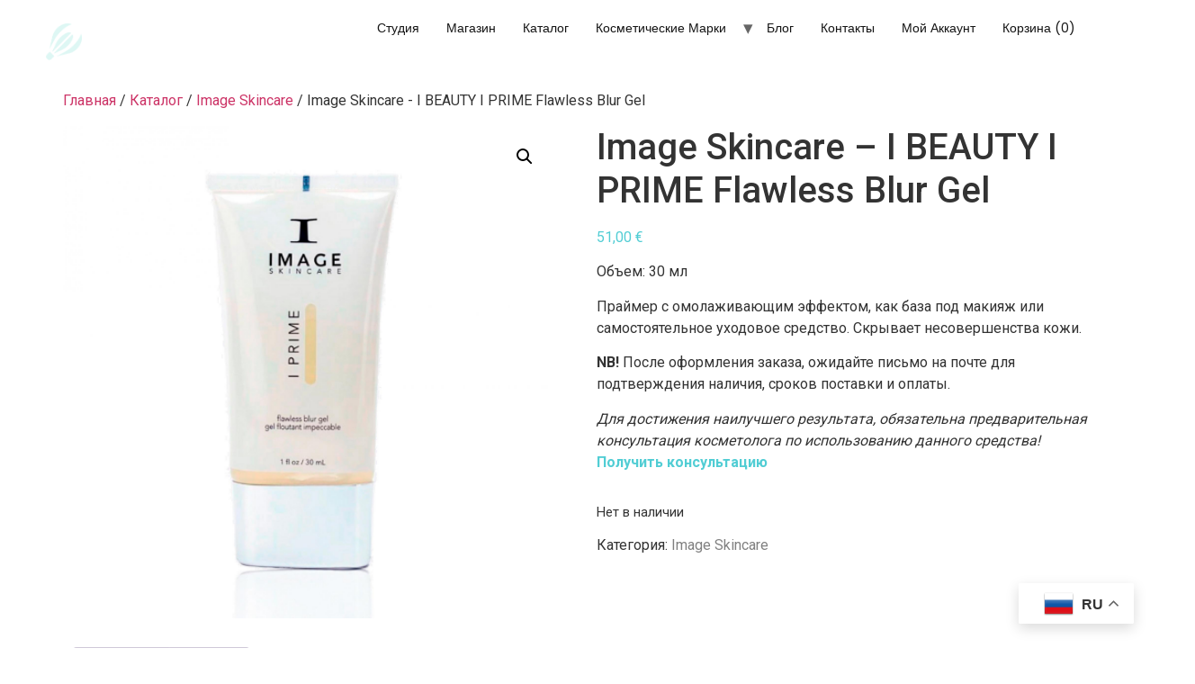

--- FILE ---
content_type: text/html; charset=UTF-8
request_url: https://shop.victoriakosmeetik.ee/product/image-skincare-i-beauty-i-prime-flawless-blur-gel/
body_size: 30602
content:
<!doctype html>
<html lang="ru-RU">
<head>
	<meta charset="UTF-8">
		<meta name="viewport" content="width=device-width, initial-scale=1">
	<link rel="profile" href="https://gmpg.org/xfn/11">
	<title>Image Skincare &#8211; I BEAUTY I PRIME Flawless Blur Gel &#8211; shop.victoriakosmeetik</title>
<meta name='robots' content='max-image-preview:large' />
<script>window._wca = window._wca || [];</script>
<link rel='dns-prefetch' href='//stats.wp.com' />
<link rel='dns-prefetch' href='//cdn.jsdelivr.net' />
<link rel="alternate" type="application/rss+xml" title="shop.victoriakosmeetik &raquo; Лента" href="https://shop.victoriakosmeetik.ee/feed/" />
<link rel="alternate" type="application/rss+xml" title="shop.victoriakosmeetik &raquo; Лента комментариев" href="https://shop.victoriakosmeetik.ee/comments/feed/" />
<link rel="alternate" title="oEmbed (JSON)" type="application/json+oembed" href="https://shop.victoriakosmeetik.ee/wp-json/oembed/1.0/embed?url=https%3A%2F%2Fshop.victoriakosmeetik.ee%2Fproduct%2Fimage-skincare-i-beauty-i-prime-flawless-blur-gel%2F" />
<link rel="alternate" title="oEmbed (XML)" type="text/xml+oembed" href="https://shop.victoriakosmeetik.ee/wp-json/oembed/1.0/embed?url=https%3A%2F%2Fshop.victoriakosmeetik.ee%2Fproduct%2Fimage-skincare-i-beauty-i-prime-flawless-blur-gel%2F&#038;format=xml" />
<style id='wp-img-auto-sizes-contain-inline-css'>
img:is([sizes=auto i],[sizes^="auto," i]){contain-intrinsic-size:3000px 1500px}
/*# sourceURL=wp-img-auto-sizes-contain-inline-css */
</style>
<link rel='stylesheet' id='font-awesome-css' href='https://shop.victoriakosmeetik.ee/wp-content/plugins/woocommerce-ajax-filters/berocket/assets/css/font-awesome.min.css?ver=6.9' media='all' />
<link rel='stylesheet' id='berocket_aapf_widget-style-css' href='https://shop.victoriakosmeetik.ee/wp-content/plugins/woocommerce-ajax-filters/assets/frontend/css/fullmain.min.css?ver=1.6.4.5' media='all' />
<style id='wp-emoji-styles-inline-css'>

	img.wp-smiley, img.emoji {
		display: inline !important;
		border: none !important;
		box-shadow: none !important;
		height: 1em !important;
		width: 1em !important;
		margin: 0 0.07em !important;
		vertical-align: -0.1em !important;
		background: none !important;
		padding: 0 !important;
	}
/*# sourceURL=wp-emoji-styles-inline-css */
</style>
<link rel='stylesheet' id='wp-block-library-css' href='https://shop.victoriakosmeetik.ee/wp-includes/css/dist/block-library/style.min.css?ver=6.9' media='all' />
<style id='wp-block-library-inline-css'>
.has-text-align-justify{text-align:justify;}

/*# sourceURL=wp-block-library-inline-css */
</style><link rel='stylesheet' id='wc-blocks-style-css' href='https://shop.victoriakosmeetik.ee/wp-content/plugins/woocommerce/assets/client/blocks/wc-blocks.css?ver=wc-10.4.3' media='all' />
<style id='global-styles-inline-css'>
:root{--wp--preset--aspect-ratio--square: 1;--wp--preset--aspect-ratio--4-3: 4/3;--wp--preset--aspect-ratio--3-4: 3/4;--wp--preset--aspect-ratio--3-2: 3/2;--wp--preset--aspect-ratio--2-3: 2/3;--wp--preset--aspect-ratio--16-9: 16/9;--wp--preset--aspect-ratio--9-16: 9/16;--wp--preset--color--black: #000000;--wp--preset--color--cyan-bluish-gray: #abb8c3;--wp--preset--color--white: #ffffff;--wp--preset--color--pale-pink: #f78da7;--wp--preset--color--vivid-red: #cf2e2e;--wp--preset--color--luminous-vivid-orange: #ff6900;--wp--preset--color--luminous-vivid-amber: #fcb900;--wp--preset--color--light-green-cyan: #7bdcb5;--wp--preset--color--vivid-green-cyan: #00d084;--wp--preset--color--pale-cyan-blue: #8ed1fc;--wp--preset--color--vivid-cyan-blue: #0693e3;--wp--preset--color--vivid-purple: #9b51e0;--wp--preset--gradient--vivid-cyan-blue-to-vivid-purple: linear-gradient(135deg,rgb(6,147,227) 0%,rgb(155,81,224) 100%);--wp--preset--gradient--light-green-cyan-to-vivid-green-cyan: linear-gradient(135deg,rgb(122,220,180) 0%,rgb(0,208,130) 100%);--wp--preset--gradient--luminous-vivid-amber-to-luminous-vivid-orange: linear-gradient(135deg,rgb(252,185,0) 0%,rgb(255,105,0) 100%);--wp--preset--gradient--luminous-vivid-orange-to-vivid-red: linear-gradient(135deg,rgb(255,105,0) 0%,rgb(207,46,46) 100%);--wp--preset--gradient--very-light-gray-to-cyan-bluish-gray: linear-gradient(135deg,rgb(238,238,238) 0%,rgb(169,184,195) 100%);--wp--preset--gradient--cool-to-warm-spectrum: linear-gradient(135deg,rgb(74,234,220) 0%,rgb(151,120,209) 20%,rgb(207,42,186) 40%,rgb(238,44,130) 60%,rgb(251,105,98) 80%,rgb(254,248,76) 100%);--wp--preset--gradient--blush-light-purple: linear-gradient(135deg,rgb(255,206,236) 0%,rgb(152,150,240) 100%);--wp--preset--gradient--blush-bordeaux: linear-gradient(135deg,rgb(254,205,165) 0%,rgb(254,45,45) 50%,rgb(107,0,62) 100%);--wp--preset--gradient--luminous-dusk: linear-gradient(135deg,rgb(255,203,112) 0%,rgb(199,81,192) 50%,rgb(65,88,208) 100%);--wp--preset--gradient--pale-ocean: linear-gradient(135deg,rgb(255,245,203) 0%,rgb(182,227,212) 50%,rgb(51,167,181) 100%);--wp--preset--gradient--electric-grass: linear-gradient(135deg,rgb(202,248,128) 0%,rgb(113,206,126) 100%);--wp--preset--gradient--midnight: linear-gradient(135deg,rgb(2,3,129) 0%,rgb(40,116,252) 100%);--wp--preset--font-size--small: 13px;--wp--preset--font-size--medium: 20px;--wp--preset--font-size--large: 36px;--wp--preset--font-size--x-large: 42px;--wp--preset--spacing--20: 0.44rem;--wp--preset--spacing--30: 0.67rem;--wp--preset--spacing--40: 1rem;--wp--preset--spacing--50: 1.5rem;--wp--preset--spacing--60: 2.25rem;--wp--preset--spacing--70: 3.38rem;--wp--preset--spacing--80: 5.06rem;--wp--preset--shadow--natural: 6px 6px 9px rgba(0, 0, 0, 0.2);--wp--preset--shadow--deep: 12px 12px 50px rgba(0, 0, 0, 0.4);--wp--preset--shadow--sharp: 6px 6px 0px rgba(0, 0, 0, 0.2);--wp--preset--shadow--outlined: 6px 6px 0px -3px rgb(255, 255, 255), 6px 6px rgb(0, 0, 0);--wp--preset--shadow--crisp: 6px 6px 0px rgb(0, 0, 0);}:where(.is-layout-flex){gap: 0.5em;}:where(.is-layout-grid){gap: 0.5em;}body .is-layout-flex{display: flex;}.is-layout-flex{flex-wrap: wrap;align-items: center;}.is-layout-flex > :is(*, div){margin: 0;}body .is-layout-grid{display: grid;}.is-layout-grid > :is(*, div){margin: 0;}:where(.wp-block-columns.is-layout-flex){gap: 2em;}:where(.wp-block-columns.is-layout-grid){gap: 2em;}:where(.wp-block-post-template.is-layout-flex){gap: 1.25em;}:where(.wp-block-post-template.is-layout-grid){gap: 1.25em;}.has-black-color{color: var(--wp--preset--color--black) !important;}.has-cyan-bluish-gray-color{color: var(--wp--preset--color--cyan-bluish-gray) !important;}.has-white-color{color: var(--wp--preset--color--white) !important;}.has-pale-pink-color{color: var(--wp--preset--color--pale-pink) !important;}.has-vivid-red-color{color: var(--wp--preset--color--vivid-red) !important;}.has-luminous-vivid-orange-color{color: var(--wp--preset--color--luminous-vivid-orange) !important;}.has-luminous-vivid-amber-color{color: var(--wp--preset--color--luminous-vivid-amber) !important;}.has-light-green-cyan-color{color: var(--wp--preset--color--light-green-cyan) !important;}.has-vivid-green-cyan-color{color: var(--wp--preset--color--vivid-green-cyan) !important;}.has-pale-cyan-blue-color{color: var(--wp--preset--color--pale-cyan-blue) !important;}.has-vivid-cyan-blue-color{color: var(--wp--preset--color--vivid-cyan-blue) !important;}.has-vivid-purple-color{color: var(--wp--preset--color--vivid-purple) !important;}.has-black-background-color{background-color: var(--wp--preset--color--black) !important;}.has-cyan-bluish-gray-background-color{background-color: var(--wp--preset--color--cyan-bluish-gray) !important;}.has-white-background-color{background-color: var(--wp--preset--color--white) !important;}.has-pale-pink-background-color{background-color: var(--wp--preset--color--pale-pink) !important;}.has-vivid-red-background-color{background-color: var(--wp--preset--color--vivid-red) !important;}.has-luminous-vivid-orange-background-color{background-color: var(--wp--preset--color--luminous-vivid-orange) !important;}.has-luminous-vivid-amber-background-color{background-color: var(--wp--preset--color--luminous-vivid-amber) !important;}.has-light-green-cyan-background-color{background-color: var(--wp--preset--color--light-green-cyan) !important;}.has-vivid-green-cyan-background-color{background-color: var(--wp--preset--color--vivid-green-cyan) !important;}.has-pale-cyan-blue-background-color{background-color: var(--wp--preset--color--pale-cyan-blue) !important;}.has-vivid-cyan-blue-background-color{background-color: var(--wp--preset--color--vivid-cyan-blue) !important;}.has-vivid-purple-background-color{background-color: var(--wp--preset--color--vivid-purple) !important;}.has-black-border-color{border-color: var(--wp--preset--color--black) !important;}.has-cyan-bluish-gray-border-color{border-color: var(--wp--preset--color--cyan-bluish-gray) !important;}.has-white-border-color{border-color: var(--wp--preset--color--white) !important;}.has-pale-pink-border-color{border-color: var(--wp--preset--color--pale-pink) !important;}.has-vivid-red-border-color{border-color: var(--wp--preset--color--vivid-red) !important;}.has-luminous-vivid-orange-border-color{border-color: var(--wp--preset--color--luminous-vivid-orange) !important;}.has-luminous-vivid-amber-border-color{border-color: var(--wp--preset--color--luminous-vivid-amber) !important;}.has-light-green-cyan-border-color{border-color: var(--wp--preset--color--light-green-cyan) !important;}.has-vivid-green-cyan-border-color{border-color: var(--wp--preset--color--vivid-green-cyan) !important;}.has-pale-cyan-blue-border-color{border-color: var(--wp--preset--color--pale-cyan-blue) !important;}.has-vivid-cyan-blue-border-color{border-color: var(--wp--preset--color--vivid-cyan-blue) !important;}.has-vivid-purple-border-color{border-color: var(--wp--preset--color--vivid-purple) !important;}.has-vivid-cyan-blue-to-vivid-purple-gradient-background{background: var(--wp--preset--gradient--vivid-cyan-blue-to-vivid-purple) !important;}.has-light-green-cyan-to-vivid-green-cyan-gradient-background{background: var(--wp--preset--gradient--light-green-cyan-to-vivid-green-cyan) !important;}.has-luminous-vivid-amber-to-luminous-vivid-orange-gradient-background{background: var(--wp--preset--gradient--luminous-vivid-amber-to-luminous-vivid-orange) !important;}.has-luminous-vivid-orange-to-vivid-red-gradient-background{background: var(--wp--preset--gradient--luminous-vivid-orange-to-vivid-red) !important;}.has-very-light-gray-to-cyan-bluish-gray-gradient-background{background: var(--wp--preset--gradient--very-light-gray-to-cyan-bluish-gray) !important;}.has-cool-to-warm-spectrum-gradient-background{background: var(--wp--preset--gradient--cool-to-warm-spectrum) !important;}.has-blush-light-purple-gradient-background{background: var(--wp--preset--gradient--blush-light-purple) !important;}.has-blush-bordeaux-gradient-background{background: var(--wp--preset--gradient--blush-bordeaux) !important;}.has-luminous-dusk-gradient-background{background: var(--wp--preset--gradient--luminous-dusk) !important;}.has-pale-ocean-gradient-background{background: var(--wp--preset--gradient--pale-ocean) !important;}.has-electric-grass-gradient-background{background: var(--wp--preset--gradient--electric-grass) !important;}.has-midnight-gradient-background{background: var(--wp--preset--gradient--midnight) !important;}.has-small-font-size{font-size: var(--wp--preset--font-size--small) !important;}.has-medium-font-size{font-size: var(--wp--preset--font-size--medium) !important;}.has-large-font-size{font-size: var(--wp--preset--font-size--large) !important;}.has-x-large-font-size{font-size: var(--wp--preset--font-size--x-large) !important;}
/*# sourceURL=global-styles-inline-css */
</style>

<style id='classic-theme-styles-inline-css'>
/*! This file is auto-generated */
.wp-block-button__link{color:#fff;background-color:#32373c;border-radius:9999px;box-shadow:none;text-decoration:none;padding:calc(.667em + 2px) calc(1.333em + 2px);font-size:1.125em}.wp-block-file__button{background:#32373c;color:#fff;text-decoration:none}
/*# sourceURL=/wp-includes/css/classic-themes.min.css */
</style>
<link rel='stylesheet' id='eae-css-css' href='https://shop.victoriakosmeetik.ee/wp-content/plugins/addon-elements-for-elementor-page-builder/assets/css/eae.min.css?ver=1.11.16' media='all' />
<link rel='stylesheet' id='font-awesome-4-shim-css' href='https://shop.victoriakosmeetik.ee/wp-content/plugins/elementor/assets/lib/font-awesome/css/v4-shims.min.css?ver=1.0' media='all' />
<link rel='stylesheet' id='font-awesome-5-all-css' href='https://shop.victoriakosmeetik.ee/wp-content/plugins/elementor/assets/lib/font-awesome/css/all.min.css?ver=1.0' media='all' />
<link rel='stylesheet' id='vegas-css-css' href='https://shop.victoriakosmeetik.ee/wp-content/plugins/addon-elements-for-elementor-page-builder/assets/lib/vegas/vegas.min.css?ver=2.4.0' media='all' />
<link rel='stylesheet' id='wapf-frontend-css-css' href='https://shop.victoriakosmeetik.ee/wp-content/plugins/advanced-product-fields-for-woocommerce/assets/css/frontend.min.css?ver=1.6.16' media='all' />
<link rel='stylesheet' id='sales-manager-scheduler-for-woocommerce-css' href='https://shop.victoriakosmeetik.ee/wp-content/plugins/sales-manager-scheduler-for-woocommerce/public/css/sales-manager-public.css?ver=1769069468' media='all' />
<link rel='stylesheet' id='woo-shipping-dpd-baltic-css' href='https://shop.victoriakosmeetik.ee/wp-content/plugins/woo-shipping-dpd-baltic/public/css/dpd-public.css?ver=1.2.85' media='all' />
<link rel='stylesheet' id='select2css-css' href='//cdn.jsdelivr.net/npm/select2@4.1.0-rc.0/dist/css/select2.min.css?ver=1.0' media='all' />
<link rel='stylesheet' id='woof-css' href='https://shop.victoriakosmeetik.ee/wp-content/plugins/woocommerce-products-filter/css/front.css?ver=1.3.7.4' media='all' />
<style id='woof-inline-css'>

.woof_products_top_panel li span, .woof_products_top_panel2 li span{background: url(https://shop.victoriakosmeetik.ee/wp-content/plugins/woocommerce-products-filter/img/delete.png);background-size: 14px 14px;background-repeat: no-repeat;background-position: right;}
.woof_edit_view{
                    display: none;
                }
.woof_price_search_container .price_slider_amount button.button{
                        display: none;
                    }

                    /***** END: hiding submit button of the price slider ******/
.switcher23-title2 {
visibility: hidden;
}

.switcher23-title2:after {
           visibility: visible;
            content: "Распродажа";
 position: absolute;
            left: 3rem;

  color: red;
font-weight: bold;
 font-size-adjust: 0.7;     
}
/*# sourceURL=woof-inline-css */
</style>
<link rel='stylesheet' id='icheck-jquery-color-flat-css' href='https://shop.victoriakosmeetik.ee/wp-content/plugins/woocommerce-products-filter/js/icheck/skins/flat/_all.css?ver=1.3.7.4' media='all' />
<link rel='stylesheet' id='icheck-jquery-color-square-css' href='https://shop.victoriakosmeetik.ee/wp-content/plugins/woocommerce-products-filter/js/icheck/skins/square/_all.css?ver=1.3.7.4' media='all' />
<link rel='stylesheet' id='icheck-jquery-color-minimal-css' href='https://shop.victoriakosmeetik.ee/wp-content/plugins/woocommerce-products-filter/js/icheck/skins/minimal/_all.css?ver=1.3.7.4' media='all' />
<link rel='stylesheet' id='woof_by_author_html_items-css' href='https://shop.victoriakosmeetik.ee/wp-content/plugins/woocommerce-products-filter/ext/by_author/css/by_author.css?ver=1.3.7.4' media='all' />
<link rel='stylesheet' id='woof_by_instock_html_items-css' href='https://shop.victoriakosmeetik.ee/wp-content/plugins/woocommerce-products-filter/ext/by_instock/css/by_instock.css?ver=1.3.7.4' media='all' />
<link rel='stylesheet' id='woof_by_onsales_html_items-css' href='https://shop.victoriakosmeetik.ee/wp-content/plugins/woocommerce-products-filter/ext/by_onsales/css/by_onsales.css?ver=1.3.7.4' media='all' />
<link rel='stylesheet' id='woof_by_text_html_items-css' href='https://shop.victoriakosmeetik.ee/wp-content/plugins/woocommerce-products-filter/ext/by_text/assets/css/front.css?ver=1.3.7.4' media='all' />
<link rel='stylesheet' id='woof_label_html_items-css' href='https://shop.victoriakosmeetik.ee/wp-content/plugins/woocommerce-products-filter/ext/label/css/html_types/label.css?ver=1.3.7.4' media='all' />
<link rel='stylesheet' id='woof_select_radio_check_html_items-css' href='https://shop.victoriakosmeetik.ee/wp-content/plugins/woocommerce-products-filter/ext/select_radio_check/css/html_types/select_radio_check.css?ver=1.3.7.4' media='all' />
<link rel='stylesheet' id='woof_sd_html_items_checkbox-css' href='https://shop.victoriakosmeetik.ee/wp-content/plugins/woocommerce-products-filter/ext/smart_designer/css/elements/checkbox.css?ver=1.3.7.4' media='all' />
<link rel='stylesheet' id='woof_sd_html_items_radio-css' href='https://shop.victoriakosmeetik.ee/wp-content/plugins/woocommerce-products-filter/ext/smart_designer/css/elements/radio.css?ver=1.3.7.4' media='all' />
<link rel='stylesheet' id='woof_sd_html_items_switcher-css' href='https://shop.victoriakosmeetik.ee/wp-content/plugins/woocommerce-products-filter/ext/smart_designer/css/elements/switcher.css?ver=1.3.7.4' media='all' />
<link rel='stylesheet' id='woof_sd_html_items_color-css' href='https://shop.victoriakosmeetik.ee/wp-content/plugins/woocommerce-products-filter/ext/smart_designer/css/elements/color.css?ver=1.3.7.4' media='all' />
<link rel='stylesheet' id='woof_sd_html_items_tooltip-css' href='https://shop.victoriakosmeetik.ee/wp-content/plugins/woocommerce-products-filter/ext/smart_designer/css/tooltip.css?ver=1.3.7.4' media='all' />
<link rel='stylesheet' id='woof_sd_html_items_front-css' href='https://shop.victoriakosmeetik.ee/wp-content/plugins/woocommerce-products-filter/ext/smart_designer/css/front.css?ver=1.3.7.4' media='all' />
<link rel='stylesheet' id='woof-switcher23-css' href='https://shop.victoriakosmeetik.ee/wp-content/plugins/woocommerce-products-filter/css/switcher.css?ver=1.3.7.4' media='all' />
<link rel='stylesheet' id='photoswipe-css' href='https://shop.victoriakosmeetik.ee/wp-content/plugins/woocommerce/assets/css/photoswipe/photoswipe.min.css?ver=10.4.3' media='all' />
<link rel='stylesheet' id='photoswipe-default-skin-css' href='https://shop.victoriakosmeetik.ee/wp-content/plugins/woocommerce/assets/css/photoswipe/default-skin/default-skin.min.css?ver=10.4.3' media='all' />
<link rel='stylesheet' id='woocommerce-layout-css' href='https://shop.victoriakosmeetik.ee/wp-content/plugins/woocommerce/assets/css/woocommerce-layout.css?ver=10.4.3' media='all' />
<style id='woocommerce-layout-inline-css'>

	.infinite-scroll .woocommerce-pagination {
		display: none;
	}
/*# sourceURL=woocommerce-layout-inline-css */
</style>
<link rel='stylesheet' id='woocommerce-smallscreen-css' href='https://shop.victoriakosmeetik.ee/wp-content/plugins/woocommerce/assets/css/woocommerce-smallscreen.css?ver=10.4.3' media='only screen and (max-width: 768px)' />
<link rel='stylesheet' id='woocommerce-general-css' href='https://shop.victoriakosmeetik.ee/wp-content/plugins/woocommerce/assets/css/woocommerce.css?ver=10.4.3' media='all' />
<style id='woocommerce-inline-inline-css'>
.woocommerce form .form-row .required { visibility: visible; }
/*# sourceURL=woocommerce-inline-inline-css */
</style>
<link rel='stylesheet' id='aws-style-css' href='https://shop.victoriakosmeetik.ee/wp-content/plugins/advanced-woo-search/assets/css/common.min.css?ver=3.40' media='all' />
<link rel='stylesheet' id='wcct_public_css-css' href='https://shop.victoriakosmeetik.ee/wp-content/plugins/finale-woocommerce-sales-countdown-timer-discount/assets/css/wcct_combined.min.css?ver=2.20.0' media='all' />
<link rel='stylesheet' id='montonio-style-css' href='https://shop.victoriakosmeetik.ee/wp-content/plugins/montonio-for-woocommerce/assets/css/montonio-style.css?ver=9.0.0' media='all' />
<link rel='stylesheet' id='dgwt-wcas-style-css' href='https://shop.victoriakosmeetik.ee/wp-content/plugins/ajax-search-for-woocommerce/assets/css/style.min.css?ver=1.32.2' media='all' />
<link rel='stylesheet' id='Vkosmetik-css' href='https://shop.victoriakosmeetik.ee/wp-content/themes/victoria-kosmeetik/style.css?ver=6.9' media='all' />
<link rel='stylesheet' id='Vkosmetik-mobile-css' href='https://shop.victoriakosmeetik.ee/wp-content/themes/victoria-kosmeetik/style.mobile.css?ver=6.9' media='all' />
<link rel='stylesheet' id='footer-css' href='https://shop.victoriakosmeetik.ee/wp-content/themes/victoria-kosmeetik/woocommerce/custom-footer.css?ver=6.9' media='all' />
<link rel='stylesheet' id='hello-elementor-css' href='https://shop.victoriakosmeetik.ee/wp-content/themes/hello-elementor/style.min.css?ver=2.6.1' media='all' />
<link rel='stylesheet' id='hello-elementor-theme-style-css' href='https://shop.victoriakosmeetik.ee/wp-content/themes/hello-elementor/theme.min.css?ver=2.6.1' media='all' />
<link rel='stylesheet' id='elementor-frontend-css' href='https://shop.victoriakosmeetik.ee/wp-content/plugins/elementor/assets/css/frontend-lite.min.css?ver=3.19.1' media='all' />
<link rel='stylesheet' id='elementor-post-21-css' href='https://shop.victoriakosmeetik.ee/wp-content/uploads/elementor/css/post-21.css?ver=1762784729' media='all' />
<link rel='stylesheet' id='eael-general-css' href='https://shop.victoriakosmeetik.ee/wp-content/plugins/essential-addons-for-elementor-lite/assets/front-end/css/view/general.min.css?ver=5.3.2' media='all' />
<link rel='stylesheet' id='google-fonts-1-css' href='https://fonts.googleapis.com/css?family=Poppins%3A100%2C100italic%2C200%2C200italic%2C300%2C300italic%2C400%2C400italic%2C500%2C500italic%2C600%2C600italic%2C700%2C700italic%2C800%2C800italic%2C900%2C900italic%7COverpass%3A100%2C100italic%2C200%2C200italic%2C300%2C300italic%2C400%2C400italic%2C500%2C500italic%2C600%2C600italic%2C700%2C700italic%2C800%2C800italic%2C900%2C900italic&#038;display=auto&#038;subset=cyrillic&#038;ver=6.9' media='all' />
<link rel='stylesheet' id='jetpack_css-css' href='https://shop.victoriakosmeetik.ee/wp-content/plugins/jetpack/css/jetpack.css?ver=11.4.2' media='all' />
<link rel="preconnect" href="https://fonts.gstatic.com/" crossorigin><script src="https://shop.victoriakosmeetik.ee/wp-includes/js/jquery/jquery.min.js?ver=3.7.1" id="jquery-core-js"></script>
<script src="https://shop.victoriakosmeetik.ee/wp-includes/js/jquery/jquery-migrate.min.js?ver=3.4.1" id="jquery-migrate-js"></script>
<script id="woof-husky-js-extra">
var woof_husky_txt = {"ajax_url":"https://shop.victoriakosmeetik.ee/wp-admin/admin-ajax.php","plugin_uri":"https://shop.victoriakosmeetik.ee/wp-content/plugins/woocommerce-products-filter/ext/by_text/","loader":"https://shop.victoriakosmeetik.ee/wp-content/plugins/woocommerce-products-filter/ext/by_text/assets/img/ajax-loader.gif","not_found":"\u041d\u0438\u0447\u0435\u0433\u043e \u043d\u0435 \u043d\u0430\u0439\u0434\u0435\u043d\u043e!","prev":"\u041f\u0440\u0435\u0434\u044b\u0434\u0443\u0449\u0438\u0439","next":"\u0412\u043f\u0435\u0440\u0451\u0434","site_link":"https://shop.victoriakosmeetik.ee","default_data":{"placeholder":"","behavior":"title_or_content_or_excerpt","search_by_full_word":"0","autocomplete":1,"how_to_open_links":"0","taxonomy_compatibility":"0","sku_compatibility":"1","custom_fields":"","search_desc_variant":"0","view_text_length":"10","min_symbols":"3","max_posts":"10","image":"","notes_for_customer":"","template":"","max_open_height":"300","page":0}};
//# sourceURL=woof-husky-js-extra
</script>
<script src="https://shop.victoriakosmeetik.ee/wp-content/plugins/woocommerce-products-filter/ext/by_text/assets/js/husky.js?ver=1.3.7.4" id="woof-husky-js"></script>
<script src="https://shop.victoriakosmeetik.ee/wp-content/plugins/sales-manager-scheduler-for-woocommerce/public/js/sales-manager-public.js?ver=2.2.0" id="sales-manager-scheduler-for-woocommerce-js"></script>
<script id="woo-shipping-dpd-baltic-js-extra">
var dpd = {"fe_ajax_nonce":"13c287cd9f","ajax_url":"/wp-admin/admin-ajax.php"};
//# sourceURL=woo-shipping-dpd-baltic-js-extra
</script>
<script src="https://shop.victoriakosmeetik.ee/wp-content/plugins/woo-shipping-dpd-baltic/public/js/dpd-public.js?ver=1.2.85" id="woo-shipping-dpd-baltic-js"></script>
<script src="https://shop.victoriakosmeetik.ee/wp-content/plugins/woocommerce/assets/js/jquery-blockui/jquery.blockUI.min.js?ver=2.7.0-wc.10.4.3" id="wc-jquery-blockui-js" defer data-wp-strategy="defer"></script>
<script id="wc-add-to-cart-js-extra">
var wc_add_to_cart_params = {"ajax_url":"/wp-admin/admin-ajax.php","wc_ajax_url":"/?wc-ajax=%%endpoint%%","i18n_view_cart":"\u041f\u0440\u043e\u0441\u043c\u043e\u0442\u0440 \u043a\u043e\u0440\u0437\u0438\u043d\u044b","cart_url":"https://shop.victoriakosmeetik.ee/cart/","is_cart":"","cart_redirect_after_add":"no"};
//# sourceURL=wc-add-to-cart-js-extra
</script>
<script src="https://shop.victoriakosmeetik.ee/wp-content/plugins/woocommerce/assets/js/frontend/add-to-cart.min.js?ver=10.4.3" id="wc-add-to-cart-js" defer data-wp-strategy="defer"></script>
<script src="https://shop.victoriakosmeetik.ee/wp-content/plugins/woocommerce/assets/js/zoom/jquery.zoom.min.js?ver=1.7.21-wc.10.4.3" id="wc-zoom-js" defer data-wp-strategy="defer"></script>
<script src="https://shop.victoriakosmeetik.ee/wp-content/plugins/woocommerce/assets/js/flexslider/jquery.flexslider.min.js?ver=2.7.2-wc.10.4.3" id="wc-flexslider-js" defer data-wp-strategy="defer"></script>
<script src="https://shop.victoriakosmeetik.ee/wp-content/plugins/woocommerce/assets/js/photoswipe/photoswipe.min.js?ver=4.1.1-wc.10.4.3" id="wc-photoswipe-js" defer data-wp-strategy="defer"></script>
<script src="https://shop.victoriakosmeetik.ee/wp-content/plugins/woocommerce/assets/js/photoswipe/photoswipe-ui-default.min.js?ver=4.1.1-wc.10.4.3" id="wc-photoswipe-ui-default-js" defer data-wp-strategy="defer"></script>
<script id="wc-single-product-js-extra">
var wc_single_product_params = {"i18n_required_rating_text":"\u041f\u043e\u0436\u0430\u043b\u0443\u0439\u0441\u0442\u0430, \u043f\u043e\u0441\u0442\u0430\u0432\u044c\u0442\u0435 \u043e\u0446\u0435\u043d\u043a\u0443","i18n_rating_options":["1 \u0438\u0437 5 \u0437\u0432\u0451\u0437\u0434","2 \u0438\u0437 5 \u0437\u0432\u0451\u0437\u0434","3 \u0438\u0437 5 \u0437\u0432\u0451\u0437\u0434","4 \u0438\u0437 5 \u0437\u0432\u0451\u0437\u0434","5 \u0438\u0437 5 \u0437\u0432\u0451\u0437\u0434"],"i18n_product_gallery_trigger_text":"\u041f\u0440\u043e\u0441\u043c\u043e\u0442\u0440 \u0433\u0430\u043b\u0435\u0440\u0435\u0438 \u0438\u0437\u043e\u0431\u0440\u0430\u0436\u0435\u043d\u0438\u0439 \u0432 \u043f\u043e\u043b\u043d\u043e\u044d\u043a\u0440\u0430\u043d\u043d\u043e\u043c \u0440\u0435\u0436\u0438\u043c\u0435","review_rating_required":"yes","flexslider":{"rtl":false,"animation":"slide","smoothHeight":true,"directionNav":false,"controlNav":"thumbnails","slideshow":false,"animationSpeed":500,"animationLoop":false,"allowOneSlide":false},"zoom_enabled":"1","zoom_options":[],"photoswipe_enabled":"1","photoswipe_options":{"shareEl":false,"closeOnScroll":false,"history":false,"hideAnimationDuration":0,"showAnimationDuration":0},"flexslider_enabled":"1"};
//# sourceURL=wc-single-product-js-extra
</script>
<script src="https://shop.victoriakosmeetik.ee/wp-content/plugins/woocommerce/assets/js/frontend/single-product.min.js?ver=10.4.3" id="wc-single-product-js" defer data-wp-strategy="defer"></script>
<script src="https://shop.victoriakosmeetik.ee/wp-content/plugins/woocommerce/assets/js/js-cookie/js.cookie.min.js?ver=2.1.4-wc.10.4.3" id="wc-js-cookie-js" defer data-wp-strategy="defer"></script>
<script id="woocommerce-js-extra">
var woocommerce_params = {"ajax_url":"/wp-admin/admin-ajax.php","wc_ajax_url":"/?wc-ajax=%%endpoint%%","i18n_password_show":"\u041f\u043e\u043a\u0430\u0437\u0430\u0442\u044c \u043f\u0430\u0440\u043e\u043b\u044c","i18n_password_hide":"\u0421\u043a\u0440\u044b\u0442\u044c \u043f\u0430\u0440\u043e\u043b\u044c"};
//# sourceURL=woocommerce-js-extra
</script>
<script src="https://shop.victoriakosmeetik.ee/wp-content/plugins/woocommerce/assets/js/frontend/woocommerce.min.js?ver=10.4.3" id="woocommerce-js" defer data-wp-strategy="defer"></script>
<script src="https://stats.wp.com/s-202604.js" id="woocommerce-analytics-js" defer data-wp-strategy="defer"></script>
<link rel="https://api.w.org/" href="https://shop.victoriakosmeetik.ee/wp-json/" /><link rel="alternate" title="JSON" type="application/json" href="https://shop.victoriakosmeetik.ee/wp-json/wp/v2/product/2909" /><link rel="EditURI" type="application/rsd+xml" title="RSD" href="https://shop.victoriakosmeetik.ee/xmlrpc.php?rsd" />
<meta name="generator" content="WordPress 6.9" />
<meta name="generator" content="WooCommerce 10.4.3" />
<link rel="canonical" href="https://shop.victoriakosmeetik.ee/product/image-skincare-i-beauty-i-prime-flawless-blur-gel/" />
<link rel='shortlink' href='https://shop.victoriakosmeetik.ee/?p=2909' />
	<script>

					        // jQuery(document).on( 'change', '.wc_payment_methods input[name="payment_method"]', function() {
				// 	jQuery('body').trigger('update_checkout');
				// });
					</script>
			<style></style>		<style>
			.dgwt-wcas-ico-magnifier,.dgwt-wcas-ico-magnifier-handler{max-width:20px}.dgwt-wcas-search-wrapp{max-width:600px}.dgwt-wcas-search-wrapp .dgwt-wcas-sf-wrapp input[type=search].dgwt-wcas-search-input,.dgwt-wcas-search-wrapp .dgwt-wcas-sf-wrapp input[type=search].dgwt-wcas-search-input:hover,.dgwt-wcas-search-wrapp .dgwt-wcas-sf-wrapp input[type=search].dgwt-wcas-search-input:focus{color:#969696;border-color:#51cdd4}.dgwt-wcas-sf-wrapp input[type=search].dgwt-wcas-search-input::placeholder{color:#969696;opacity:.3}.dgwt-wcas-sf-wrapp input[type=search].dgwt-wcas-search-input::-webkit-input-placeholder{color:#969696;opacity:.3}.dgwt-wcas-sf-wrapp input[type=search].dgwt-wcas-search-input:-moz-placeholder{color:#969696;opacity:.3}.dgwt-wcas-sf-wrapp input[type=search].dgwt-wcas-search-input::-moz-placeholder{color:#969696;opacity:.3}.dgwt-wcas-sf-wrapp input[type=search].dgwt-wcas-search-input:-ms-input-placeholder{color:#969696}.dgwt-wcas-no-submit.dgwt-wcas-search-wrapp .dgwt-wcas-ico-magnifier path,.dgwt-wcas-search-wrapp .dgwt-wcas-close path{fill:#969696}.dgwt-wcas-loader-circular-path{stroke:#969696}.dgwt-wcas-preloader{opacity:.6}.dgwt-wcas-search-wrapp .dgwt-wcas-sf-wrapp .dgwt-wcas-search-submit::before{}.dgwt-wcas-search-wrapp .dgwt-wcas-sf-wrapp .dgwt-wcas-search-submit:hover::before,.dgwt-wcas-search-wrapp .dgwt-wcas-sf-wrapp .dgwt-wcas-search-submit:focus::before{}.dgwt-wcas-search-wrapp .dgwt-wcas-sf-wrapp .dgwt-wcas-search-submit,.dgwt-wcas-om-bar .dgwt-wcas-om-return{color:#51cdd4}.dgwt-wcas-search-wrapp .dgwt-wcas-ico-magnifier,.dgwt-wcas-search-wrapp .dgwt-wcas-sf-wrapp .dgwt-wcas-search-submit svg path,.dgwt-wcas-om-bar .dgwt-wcas-om-return svg path{fill:#51cdd4}		</style>
		<style>img#wpstats{display:none}</style>
		<noscript><style>.woocommerce-product-gallery{ opacity: 1 !important; }</style></noscript>
	<meta name="generator" content="Elementor 3.19.1; features: e_optimized_assets_loading, e_optimized_css_loading, additional_custom_breakpoints, block_editor_assets_optimize, e_image_loading_optimization; settings: css_print_method-external, google_font-enabled, font_display-auto">
<link rel="icon" href="https://shop.victoriakosmeetik.ee/wp-content/uploads/2022/04/cropped-Asset-2-32x32.png" sizes="32x32" />
<link rel="icon" href="https://shop.victoriakosmeetik.ee/wp-content/uploads/2022/04/cropped-Asset-2-192x192.png" sizes="192x192" />
<link rel="apple-touch-icon" href="https://shop.victoriakosmeetik.ee/wp-content/uploads/2022/04/cropped-Asset-2-180x180.png" />
<meta name="msapplication-TileImage" content="https://shop.victoriakosmeetik.ee/wp-content/uploads/2022/04/cropped-Asset-2-270x270.png" />
        <script async src="https://www.googletagmanager.com/gtag/js?id=AW-17317776377"></script>
        <script>
            window.dataLayer = window.dataLayer || [];
            function gtag() { dataLayer.push(arguments); }
            gtag('js', new Date());

            gtag('config', 'AW-17317776377');
        </script>
    <link rel='stylesheet' id='woof_sections_style-css' href='https://shop.victoriakosmeetik.ee/wp-content/plugins/woocommerce-products-filter/ext/sections/css/sections.css?ver=1.3.7.4' media='all' />
<link rel='stylesheet' id='woof_tooltip-css-css' href='https://shop.victoriakosmeetik.ee/wp-content/plugins/woocommerce-products-filter/js/tooltip/css/tooltipster.bundle.min.css?ver=1.3.7.4' media='all' />
<link rel='stylesheet' id='woof_tooltip-css-noir-css' href='https://shop.victoriakosmeetik.ee/wp-content/plugins/woocommerce-products-filter/js/tooltip/css/plugins/tooltipster/sideTip/themes/tooltipster-sideTip-noir.min.css?ver=1.3.7.4' media='all' />
<link rel='stylesheet' id='ion.range-slider-css' href='https://shop.victoriakosmeetik.ee/wp-content/plugins/woocommerce-products-filter/js/ion.range-slider/css/ion.rangeSlider.css?ver=1.3.7.4' media='all' />
<link rel='stylesheet' id='mailpoet_public-css' href='https://shop.victoriakosmeetik.ee/wp-content/plugins/mailpoet/assets/dist/css/mailpoet-public.2e4711f8.css?ver=6.9' media='all' />
<link rel='stylesheet' id='elementor-icons-css' href='https://shop.victoriakosmeetik.ee/wp-content/plugins/elementor/assets/lib/eicons/css/elementor-icons.min.css?ver=5.27.0' media='all' />
<link rel='stylesheet' id='woof-front-builder-css-css' href='https://shop.victoriakosmeetik.ee/wp-content/plugins/woocommerce-products-filter/ext/front_builder/css/front-builder.css?ver=1.3.7.4' media='all' />
<link rel='stylesheet' id='woof-slideout-tab-css-css' href='https://shop.victoriakosmeetik.ee/wp-content/plugins/woocommerce-products-filter/ext/slideout/css/jquery.tabSlideOut.css?ver=1.3.7.4' media='all' />
<link rel='stylesheet' id='woof-slideout-css-css' href='https://shop.victoriakosmeetik.ee/wp-content/plugins/woocommerce-products-filter/ext/slideout/css/slideout.css?ver=1.3.7.4' media='all' />
</head>
<body class="wp-singular product-template-default single single-product postid-2909 wp-custom-logo wp-theme-hello-elementor wp-child-theme-victoria-kosmeetik theme-hello-elementor woocommerce woocommerce-page woocommerce-no-js elementor-default elementor-kit-21">


<a class="skip-link screen-reader-text" href="#content">
	Перейти к содержимому</a>

<header id="site-header" class="site-header dynamic-header menu-dropdown-tablet" role="banner">
	<div class="header-inner">
		<div class="site-branding show-logo">
							<div class="site-logo show">
					<a href="https://shop.victoriakosmeetik.ee/" class="custom-logo-link" rel="home"><img width="89" height="90" src="https://shop.victoriakosmeetik.ee/wp-content/uploads/2022/04/Asset-2.png" class="custom-logo" alt="shop.victoriakosmeetik" decoding="async" srcset="https://shop.victoriakosmeetik.ee/wp-content/uploads/2022/04/Asset-2.png 89w, https://shop.victoriakosmeetik.ee/wp-content/uploads/2022/04/Asset-2-64x65.png 64w" sizes="(max-width: 89px) 100vw, 89px" /></a>				</div>
					</div>

					<nav class="site-navigation show" role="navigation">
				<div class="menu-main-menu-container"><ul id="menu-main-menu" class="menu"><li id="menu-item-8723" class="menu-item menu-item-type-post_type menu-item-object-page menu-item-home menu-item-8723"><a href="https://shop.victoriakosmeetik.ee/">Студия</a></li>
<li id="menu-item-3890" class="menu-item menu-item-type-post_type menu-item-object-page menu-item-3890"><a href="https://shop.victoriakosmeetik.ee/home/">Магазин</a></li>
<li id="menu-item-106" class="menu-item menu-item-type-post_type menu-item-object-page current_page_parent menu-item-106"><a href="https://shop.victoriakosmeetik.ee/shop/">Каталог</a></li>
<li id="menu-item-2446" class="menu-item menu-item-type-custom menu-item-object-custom menu-item-has-children menu-item-2446"><a href="#">Косметические марки</a>
<ul class="sub-menu">
	<li id="menu-item-693" class="menu-item menu-item-type-post_type menu-item-object-page menu-item-693"><a href="https://shop.victoriakosmeetik.ee/all-brands/">Косметические марки</a></li>
	<li id="menu-item-705" class="menu-item menu-item-type-post_type menu-item-object-page menu-item-705"><a href="https://shop.victoriakosmeetik.ee/all-brands/zo-skin/">Zo Skin</a></li>
	<li id="menu-item-725" class="menu-item menu-item-type-post_type menu-item-object-page menu-item-725"><a href="https://shop.victoriakosmeetik.ee/all-brands/hydropeptide/">Hydropeptide</a></li>
	<li id="menu-item-729" class="menu-item menu-item-type-post_type menu-item-object-page menu-item-729"><a href="https://shop.victoriakosmeetik.ee/all-brands/medik8/">Medik8</a></li>
	<li id="menu-item-732" class="menu-item menu-item-type-post_type menu-item-object-page menu-item-732"><a href="https://shop.victoriakosmeetik.ee/all-brands/image-skincare/">Image Skincare</a></li>
	<li id="menu-item-3529" class="menu-item menu-item-type-post_type menu-item-object-page menu-item-3529"><a href="https://shop.victoriakosmeetik.ee/all-brands/phformula/">pHformula</a></li>
	<li id="menu-item-3836" class="menu-item menu-item-type-post_type menu-item-object-page menu-item-3836"><a href="https://shop.victoriakosmeetik.ee/all-brands/pca-skin/">PCA Skin</a></li>
	<li id="menu-item-5486" class="menu-item menu-item-type-post_type menu-item-object-page menu-item-5486"><a href="https://shop.victoriakosmeetik.ee/all-brands/jan-marini/">Jan Marini</a></li>
</ul>
</li>
<li id="menu-item-935" class="menu-item menu-item-type-post_type menu-item-object-page menu-item-935"><a href="https://shop.victoriakosmeetik.ee/blog/">Блог</a></li>
<li id="menu-item-82" class="menu-item menu-item-type-post_type menu-item-object-page menu-item-82"><a href="https://shop.victoriakosmeetik.ee/contacts/">Контакты</a></li>
<li id="menu-item-104" class="menu-item menu-item-type-post_type menu-item-object-page menu-item-104"><a href="https://shop.victoriakosmeetik.ee/my-account/">Мой аккаунт</a></li>
<li id="menu-item-105" class="menu-item menu-item-type-post_type menu-item-object-page custom-menu-cart menu-item-105"><a href="https://shop.victoriakosmeetik.ee/cart/">Корзина (0)</a></li>
<li id="menu-item-1126" class="menu-item menu-item-type-custom menu-item-object-custom menu-item-1126"><div  class="dgwt-wcas-search-wrapp dgwt-wcas-has-submit dgwt-wcas-menu-item-1126  woocommerce dgwt-wcas-style-pirx js-dgwt-wcas-layout-icon dgwt-wcas-layout-icon js-dgwt-wcas-mobile-overlay-disabled">
							<svg class="dgwt-wcas-loader-circular dgwt-wcas-icon-preloader" viewBox="25 25 50 50">
					<circle class="dgwt-wcas-loader-circular-path" cx="50" cy="50" r="20" fill="none"
						 stroke-miterlimit="10"/>
				</svg>
						<a href="#"  class="dgwt-wcas-search-icon js-dgwt-wcas-search-icon-handler" aria-label="Open search bar">				<svg
					class="dgwt-wcas-ico-magnifier-handler" xmlns="http://www.w3.org/2000/svg" width="18" height="18" viewBox="0 0 18 18">
					<path  d=" M 16.722523,17.901412 C 16.572585,17.825208 15.36088,16.670476 14.029846,15.33534 L 11.609782,12.907819 11.01926,13.29667 C 8.7613237,14.783493 5.6172703,14.768302 3.332423,13.259528 -0.07366363,11.010358 -1.0146502,6.5989684 1.1898146,3.2148776
					1.5505179,2.6611594 2.4056498,1.7447266 2.9644271,1.3130497 3.4423015,0.94387379 4.3921825,0.48568469 5.1732652,0.2475835 5.886299,0.03022609 6.1341883,0 7.2037391,0 8.2732897,0 8.521179,0.03022609 9.234213,0.2475835 c 0.781083,0.23810119 1.730962,0.69629029 2.208837,1.0654662
					0.532501,0.4113763 1.39922,1.3400096 1.760153,1.8858877 1.520655,2.2998531 1.599025,5.3023778 0.199549,7.6451086 -0.208076,0.348322 -0.393306,0.668209 -0.411622,0.710863 -0.01831,0.04265 1.065556,1.18264 2.408603,2.533307 1.343046,1.350666 2.486621,2.574792 2.541278,2.720279 0.282475,0.7519
					-0.503089,1.456506 -1.218488,1.092917 z M 8.4027892,12.475062 C 9.434946,12.25579 10.131043,11.855461 10.99416,10.984753 11.554519,10.419467 11.842507,10.042366 12.062078,9.5863882 12.794223,8.0659672 12.793657,6.2652398 12.060578,4.756293 11.680383,3.9737304 10.453587,2.7178427
					9.730569,2.3710306 8.6921295,1.8729196 8.3992147,1.807606 7.2037567,1.807606 6.0082984,1.807606 5.7153841,1.87292 4.6769446,2.3710306 3.9539263,2.7178427 2.7271301,3.9737304 2.3469352,4.756293 1.6138384,6.2652398 1.6132726,8.0659672 2.3454252,9.5863882 c 0.4167354,0.8654208 1.5978784,2.0575608
					2.4443766,2.4671358 1.0971012,0.530827 2.3890403,0.681561 3.6130134,0.421538 z
					"/>
				</svg>
				</a>
		<div class="dgwt-wcas-search-icon-arrow"></div>
		<form class="dgwt-wcas-search-form" role="search" action="https://shop.victoriakosmeetik.ee/" method="get">
		<div class="dgwt-wcas-sf-wrapp">
						<label class="screen-reader-text"
				for="dgwt-wcas-search-input-1">
				Поиск товаров			</label>

			<input
				id="dgwt-wcas-search-input-1"
				type="search"
				class="dgwt-wcas-search-input"
				name="s"
				value=""
				placeholder="Поиск"
				autocomplete="off"
							/>
			<div class="dgwt-wcas-preloader"></div>

			<div class="dgwt-wcas-voice-search"></div>

							<button type="submit"
						aria-label="Поиск"
						class="dgwt-wcas-search-submit">				<svg
					class="dgwt-wcas-ico-magnifier" xmlns="http://www.w3.org/2000/svg" width="18" height="18" viewBox="0 0 18 18">
					<path  d=" M 16.722523,17.901412 C 16.572585,17.825208 15.36088,16.670476 14.029846,15.33534 L 11.609782,12.907819 11.01926,13.29667 C 8.7613237,14.783493 5.6172703,14.768302 3.332423,13.259528 -0.07366363,11.010358 -1.0146502,6.5989684 1.1898146,3.2148776
					1.5505179,2.6611594 2.4056498,1.7447266 2.9644271,1.3130497 3.4423015,0.94387379 4.3921825,0.48568469 5.1732652,0.2475835 5.886299,0.03022609 6.1341883,0 7.2037391,0 8.2732897,0 8.521179,0.03022609 9.234213,0.2475835 c 0.781083,0.23810119 1.730962,0.69629029 2.208837,1.0654662
					0.532501,0.4113763 1.39922,1.3400096 1.760153,1.8858877 1.520655,2.2998531 1.599025,5.3023778 0.199549,7.6451086 -0.208076,0.348322 -0.393306,0.668209 -0.411622,0.710863 -0.01831,0.04265 1.065556,1.18264 2.408603,2.533307 1.343046,1.350666 2.486621,2.574792 2.541278,2.720279 0.282475,0.7519
					-0.503089,1.456506 -1.218488,1.092917 z M 8.4027892,12.475062 C 9.434946,12.25579 10.131043,11.855461 10.99416,10.984753 11.554519,10.419467 11.842507,10.042366 12.062078,9.5863882 12.794223,8.0659672 12.793657,6.2652398 12.060578,4.756293 11.680383,3.9737304 10.453587,2.7178427
					9.730569,2.3710306 8.6921295,1.8729196 8.3992147,1.807606 7.2037567,1.807606 6.0082984,1.807606 5.7153841,1.87292 4.6769446,2.3710306 3.9539263,2.7178427 2.7271301,3.9737304 2.3469352,4.756293 1.6138384,6.2652398 1.6132726,8.0659672 2.3454252,9.5863882 c 0.4167354,0.8654208 1.5978784,2.0575608
					2.4443766,2.4671358 1.0971012,0.530827 2.3890403,0.681561 3.6130134,0.421538 z
					"/>
				</svg>
				</button>
			
			<input type="hidden" name="post_type" value="product"/>
			<input type="hidden" name="dgwt_wcas" value="1"/>

			
					</div>
	</form>
</div>
<style>.dgwt-wcas-menu-item-1126 .dgwt-wcas-ico-magnifier-handler path {fill: #51cdd4;}</style></li>
</ul></div>			</nav>
			<div class="site-navigation-toggle-holder show">
								<div class="site-navigation-cart">
					<a class="custom-mini-cart" href="/cart">

						<svg width="22" height="22" viewBox="0 0 158 158" fill="none" xmlns="http://www.w3.org/2000/svg">
							<path d="M130.513 158C124.925 158 120.484 153.547 120.484 147.945C120.484 142.344 124.925 137.891 130.513 137.891C136.1 137.891 140.541 142.344 140.541 147.945C140.541 153.547 135.957 158 130.513 158ZM50.2853 158C44.6981 158 40.2569 153.547 40.2569 147.945C40.2569 142.344 44.6981 137.891 50.2853 137.891C55.8726 137.891 60.3138 142.344 60.3138 147.945C60.3138 153.547 55.7293 158 50.2853 158ZM48.7095 129.273C41.1165 129.273 34.5264 123.24 33.6668 115.627L23.9249 46.9691L18.3377 14.9382C17.9079 11.4909 14.8994 8.61818 11.6043 8.61818H4.29789C1.86242 8.61818 0 6.75091 0 4.30909C0 1.86727 1.86242 0 4.29789 0H11.6043C19.1973 0 25.9306 6.03273 26.9335 13.6455L32.5207 45.6764L42.2626 114.478C42.5491 117.782 45.5577 120.655 48.7095 120.655H141.83C144.266 120.655 146.128 122.522 146.128 124.964C146.128 127.405 144.266 129.273 141.83 129.273H48.7095ZM55.8726 106.291C53.5804 106.291 51.718 104.567 51.5747 102.269C51.4314 101.12 51.8612 99.9709 52.5776 99.1091C53.2939 98.2473 54.44 97.6727 55.4428 97.6727L133.235 91.9273C136.673 91.9273 139.682 89.1982 140.111 85.8945L149.137 34.1855C149.423 31.7436 148.707 29.1582 147.274 27.5782C146.272 26.4291 144.982 25.8545 143.406 25.8545H44.4116C41.9761 25.8545 40.1137 23.9873 40.1137 21.5455C40.1137 19.1036 41.9761 17.2364 44.4116 17.2364H143.693C147.704 17.2364 151.286 18.96 154.008 21.8327C157.016 25.28 158.449 30.3073 157.876 35.3345L148.85 87.0436C147.991 94.5127 141.257 100.402 133.808 100.402L56.4457 106.147C56.1591 106.291 56.0159 106.291 55.8726 106.291Z" fill="#51CDD5" />
							<text x="70" y="80" font-size="4em" fill="black">0</text>
						</svg>
					</a>
				</div>

				<div class="site-navigation-toggle">
					<i class="eicon-menu-bar"></i>
					<span class="elementor-screen-only">Menu</span>
				</div>

			</div>
			<nav class="site-navigation-dropdown show" role="navigation">
				<div class="menu-main-menu-container"><ul id="menu-main-menu" class="menu"><li id="menu-item-8723" class="menu-item menu-item-type-post_type menu-item-object-page menu-item-home menu-item-8723"><a href="https://shop.victoriakosmeetik.ee/">Студия</a></li>
<li id="menu-item-3890" class="menu-item menu-item-type-post_type menu-item-object-page menu-item-3890"><a href="https://shop.victoriakosmeetik.ee/home/">Магазин</a></li>
<li id="menu-item-106" class="menu-item menu-item-type-post_type menu-item-object-page current_page_parent menu-item-106"><a href="https://shop.victoriakosmeetik.ee/shop/">Каталог</a></li>
<li id="menu-item-2446" class="menu-item menu-item-type-custom menu-item-object-custom menu-item-has-children menu-item-2446"><a href="#">Косметические марки</a>
<ul class="sub-menu">
	<li id="menu-item-693" class="menu-item menu-item-type-post_type menu-item-object-page menu-item-693"><a href="https://shop.victoriakosmeetik.ee/all-brands/">Косметические марки</a></li>
	<li id="menu-item-705" class="menu-item menu-item-type-post_type menu-item-object-page menu-item-705"><a href="https://shop.victoriakosmeetik.ee/all-brands/zo-skin/">Zo Skin</a></li>
	<li id="menu-item-725" class="menu-item menu-item-type-post_type menu-item-object-page menu-item-725"><a href="https://shop.victoriakosmeetik.ee/all-brands/hydropeptide/">Hydropeptide</a></li>
	<li id="menu-item-729" class="menu-item menu-item-type-post_type menu-item-object-page menu-item-729"><a href="https://shop.victoriakosmeetik.ee/all-brands/medik8/">Medik8</a></li>
	<li id="menu-item-732" class="menu-item menu-item-type-post_type menu-item-object-page menu-item-732"><a href="https://shop.victoriakosmeetik.ee/all-brands/image-skincare/">Image Skincare</a></li>
	<li id="menu-item-3529" class="menu-item menu-item-type-post_type menu-item-object-page menu-item-3529"><a href="https://shop.victoriakosmeetik.ee/all-brands/phformula/">pHformula</a></li>
	<li id="menu-item-3836" class="menu-item menu-item-type-post_type menu-item-object-page menu-item-3836"><a href="https://shop.victoriakosmeetik.ee/all-brands/pca-skin/">PCA Skin</a></li>
	<li id="menu-item-5486" class="menu-item menu-item-type-post_type menu-item-object-page menu-item-5486"><a href="https://shop.victoriakosmeetik.ee/all-brands/jan-marini/">Jan Marini</a></li>
</ul>
</li>
<li id="menu-item-935" class="menu-item menu-item-type-post_type menu-item-object-page menu-item-935"><a href="https://shop.victoriakosmeetik.ee/blog/">Блог</a></li>
<li id="menu-item-82" class="menu-item menu-item-type-post_type menu-item-object-page menu-item-82"><a href="https://shop.victoriakosmeetik.ee/contacts/">Контакты</a></li>
<li id="menu-item-104" class="menu-item menu-item-type-post_type menu-item-object-page menu-item-104"><a href="https://shop.victoriakosmeetik.ee/my-account/">Мой аккаунт</a></li>
<li id="menu-item-105" class="menu-item menu-item-type-post_type menu-item-object-page custom-menu-cart menu-item-105"><a href="https://shop.victoriakosmeetik.ee/cart/">Корзина (0)</a></li>
<li id="menu-item-1126" class="menu-item menu-item-type-custom menu-item-object-custom menu-item-1126"><div  class="dgwt-wcas-search-wrapp dgwt-wcas-has-submit dgwt-wcas-menu-item-1126  woocommerce dgwt-wcas-style-pirx js-dgwt-wcas-layout-icon dgwt-wcas-layout-icon js-dgwt-wcas-mobile-overlay-disabled">
							<svg class="dgwt-wcas-loader-circular dgwt-wcas-icon-preloader" viewBox="25 25 50 50">
					<circle class="dgwt-wcas-loader-circular-path" cx="50" cy="50" r="20" fill="none"
						 stroke-miterlimit="10"/>
				</svg>
						<a href="#"  class="dgwt-wcas-search-icon js-dgwt-wcas-search-icon-handler" aria-label="Open search bar">				<svg
					class="dgwt-wcas-ico-magnifier-handler" xmlns="http://www.w3.org/2000/svg" width="18" height="18" viewBox="0 0 18 18">
					<path  d=" M 16.722523,17.901412 C 16.572585,17.825208 15.36088,16.670476 14.029846,15.33534 L 11.609782,12.907819 11.01926,13.29667 C 8.7613237,14.783493 5.6172703,14.768302 3.332423,13.259528 -0.07366363,11.010358 -1.0146502,6.5989684 1.1898146,3.2148776
					1.5505179,2.6611594 2.4056498,1.7447266 2.9644271,1.3130497 3.4423015,0.94387379 4.3921825,0.48568469 5.1732652,0.2475835 5.886299,0.03022609 6.1341883,0 7.2037391,0 8.2732897,0 8.521179,0.03022609 9.234213,0.2475835 c 0.781083,0.23810119 1.730962,0.69629029 2.208837,1.0654662
					0.532501,0.4113763 1.39922,1.3400096 1.760153,1.8858877 1.520655,2.2998531 1.599025,5.3023778 0.199549,7.6451086 -0.208076,0.348322 -0.393306,0.668209 -0.411622,0.710863 -0.01831,0.04265 1.065556,1.18264 2.408603,2.533307 1.343046,1.350666 2.486621,2.574792 2.541278,2.720279 0.282475,0.7519
					-0.503089,1.456506 -1.218488,1.092917 z M 8.4027892,12.475062 C 9.434946,12.25579 10.131043,11.855461 10.99416,10.984753 11.554519,10.419467 11.842507,10.042366 12.062078,9.5863882 12.794223,8.0659672 12.793657,6.2652398 12.060578,4.756293 11.680383,3.9737304 10.453587,2.7178427
					9.730569,2.3710306 8.6921295,1.8729196 8.3992147,1.807606 7.2037567,1.807606 6.0082984,1.807606 5.7153841,1.87292 4.6769446,2.3710306 3.9539263,2.7178427 2.7271301,3.9737304 2.3469352,4.756293 1.6138384,6.2652398 1.6132726,8.0659672 2.3454252,9.5863882 c 0.4167354,0.8654208 1.5978784,2.0575608
					2.4443766,2.4671358 1.0971012,0.530827 2.3890403,0.681561 3.6130134,0.421538 z
					"/>
				</svg>
				</a>
		<div class="dgwt-wcas-search-icon-arrow"></div>
		<form class="dgwt-wcas-search-form" role="search" action="https://shop.victoriakosmeetik.ee/" method="get">
		<div class="dgwt-wcas-sf-wrapp">
						<label class="screen-reader-text"
				for="dgwt-wcas-search-input-1">
				Поиск товаров			</label>

			<input
				id="dgwt-wcas-search-input-1"
				type="search"
				class="dgwt-wcas-search-input"
				name="s"
				value=""
				placeholder="Поиск"
				autocomplete="off"
							/>
			<div class="dgwt-wcas-preloader"></div>

			<div class="dgwt-wcas-voice-search"></div>

							<button type="submit"
						aria-label="Поиск"
						class="dgwt-wcas-search-submit">				<svg
					class="dgwt-wcas-ico-magnifier" xmlns="http://www.w3.org/2000/svg" width="18" height="18" viewBox="0 0 18 18">
					<path  d=" M 16.722523,17.901412 C 16.572585,17.825208 15.36088,16.670476 14.029846,15.33534 L 11.609782,12.907819 11.01926,13.29667 C 8.7613237,14.783493 5.6172703,14.768302 3.332423,13.259528 -0.07366363,11.010358 -1.0146502,6.5989684 1.1898146,3.2148776
					1.5505179,2.6611594 2.4056498,1.7447266 2.9644271,1.3130497 3.4423015,0.94387379 4.3921825,0.48568469 5.1732652,0.2475835 5.886299,0.03022609 6.1341883,0 7.2037391,0 8.2732897,0 8.521179,0.03022609 9.234213,0.2475835 c 0.781083,0.23810119 1.730962,0.69629029 2.208837,1.0654662
					0.532501,0.4113763 1.39922,1.3400096 1.760153,1.8858877 1.520655,2.2998531 1.599025,5.3023778 0.199549,7.6451086 -0.208076,0.348322 -0.393306,0.668209 -0.411622,0.710863 -0.01831,0.04265 1.065556,1.18264 2.408603,2.533307 1.343046,1.350666 2.486621,2.574792 2.541278,2.720279 0.282475,0.7519
					-0.503089,1.456506 -1.218488,1.092917 z M 8.4027892,12.475062 C 9.434946,12.25579 10.131043,11.855461 10.99416,10.984753 11.554519,10.419467 11.842507,10.042366 12.062078,9.5863882 12.794223,8.0659672 12.793657,6.2652398 12.060578,4.756293 11.680383,3.9737304 10.453587,2.7178427
					9.730569,2.3710306 8.6921295,1.8729196 8.3992147,1.807606 7.2037567,1.807606 6.0082984,1.807606 5.7153841,1.87292 4.6769446,2.3710306 3.9539263,2.7178427 2.7271301,3.9737304 2.3469352,4.756293 1.6138384,6.2652398 1.6132726,8.0659672 2.3454252,9.5863882 c 0.4167354,0.8654208 1.5978784,2.0575608
					2.4443766,2.4671358 1.0971012,0.530827 2.3890403,0.681561 3.6130134,0.421538 z
					"/>
				</svg>
				</button>
			
			<input type="hidden" name="post_type" value="product"/>
			<input type="hidden" name="dgwt_wcas" value="1"/>

			
					</div>
	</form>
</div>
<style>.dgwt-wcas-menu-item-1126 .dgwt-wcas-ico-magnifier-handler path {fill: #51cdd4;}</style></li>
</ul></div>			</nav>
			</div>
</header>
	<div id="primary" class="content-area"><main id="main" class="site-main" role="main">
					
			<div class="woocommerce-notices-wrapper"></div>
<div class="custom-breadcrumb">
	<nav class="woocommerce-breadcrumb">
		<a href="/">Главная</a>
		<span>/</span>
		<a href="/shop">Каталог</a>
		<span>/</span>
		<a href="/shop/?filters=product-owner[46]">Image Skincare</a>		<span>/</span>
		<span>Image Skincare - I BEAUTY I PRIME Flawless Blur Gel</span>
	</nav>
</div>

<div id="product-2909" class="product type-product post-2909 status-publish first outofstock product_cat-image-skincare has-post-thumbnail taxable shipping-taxable purchasable product-type-simple">

	<div class="woocommerce-product-gallery woocommerce-product-gallery--with-images woocommerce-product-gallery--columns-4 images" data-columns="4" style="opacity: 0; transition: opacity .25s ease-in-out;">
	<div class="woocommerce-product-gallery__wrapper">
		<div data-thumb="https://shop.victoriakosmeetik.ee/wp-content/uploads/2022/12/34-100x100.png" data-thumb-alt="Image Skincare - I BEAUTY I PRIME Flawless Blur Gel" data-thumb-srcset="https://shop.victoriakosmeetik.ee/wp-content/uploads/2022/12/34-100x100.png 100w, https://shop.victoriakosmeetik.ee/wp-content/uploads/2022/12/34-300x300.png 300w, https://shop.victoriakosmeetik.ee/wp-content/uploads/2022/12/34-1024x1024.png 1024w, https://shop.victoriakosmeetik.ee/wp-content/uploads/2022/12/34-150x150.png 150w, https://shop.victoriakosmeetik.ee/wp-content/uploads/2022/12/34-768x768.png 768w, https://shop.victoriakosmeetik.ee/wp-content/uploads/2022/12/34-1536x1536.png 1536w, https://shop.victoriakosmeetik.ee/wp-content/uploads/2022/12/34-1320x1320.png 1320w, https://shop.victoriakosmeetik.ee/wp-content/uploads/2022/12/34-500x500.png 500w, https://shop.victoriakosmeetik.ee/wp-content/uploads/2022/12/34-64x64.png 64w, https://shop.victoriakosmeetik.ee/wp-content/uploads/2022/12/34.png 2000w"  data-thumb-sizes="(max-width: 100px) 100vw, 100px" class="woocommerce-product-gallery__image"><a href="https://shop.victoriakosmeetik.ee/wp-content/uploads/2022/12/34.png"><img fetchpriority="high" width="500" height="500" src="https://shop.victoriakosmeetik.ee/wp-content/uploads/2022/12/34-500x500.png" class="wp-post-image" alt="Image Skincare - I BEAUTY I PRIME Flawless Blur Gel" data-caption="" data-src="https://shop.victoriakosmeetik.ee/wp-content/uploads/2022/12/34.png" data-large_image="https://shop.victoriakosmeetik.ee/wp-content/uploads/2022/12/34.png" data-large_image_width="2000" data-large_image_height="2000" decoding="async" srcset="https://shop.victoriakosmeetik.ee/wp-content/uploads/2022/12/34-500x500.png 500w, https://shop.victoriakosmeetik.ee/wp-content/uploads/2022/12/34-300x300.png 300w, https://shop.victoriakosmeetik.ee/wp-content/uploads/2022/12/34-1024x1024.png 1024w, https://shop.victoriakosmeetik.ee/wp-content/uploads/2022/12/34-150x150.png 150w, https://shop.victoriakosmeetik.ee/wp-content/uploads/2022/12/34-768x768.png 768w, https://shop.victoriakosmeetik.ee/wp-content/uploads/2022/12/34-1536x1536.png 1536w, https://shop.victoriakosmeetik.ee/wp-content/uploads/2022/12/34-1320x1320.png 1320w, https://shop.victoriakosmeetik.ee/wp-content/uploads/2022/12/34-100x100.png 100w, https://shop.victoriakosmeetik.ee/wp-content/uploads/2022/12/34-64x64.png 64w, https://shop.victoriakosmeetik.ee/wp-content/uploads/2022/12/34.png 2000w" sizes="(max-width: 500px) 100vw, 500px" /></a></div>	</div>
</div>

	<div class="summary entry-summary">
		<h1 class="product_title entry-title">Image Skincare &#8211; I BEAUTY I PRIME Flawless Blur Gel</h1>
	<p class="price"><span class="woocommerce-Price-amount amount"><bdi>51,00&nbsp;<span class="woocommerce-Price-currencySymbol">&euro;</span></bdi></span></p>


<p>
	<span>Объем: </span>
	<span>
		30 мл	</span>
</p><div class="woocommerce-product-details__short-description">
	<p>Праймер с омолаживающим эффектом, как база под макияж или самостоятельное уходовое средство. Скрывает несовершенства кожи.</p>
<p><strong>NB! </strong> После оформления заказа, ожидайте письмо на почте для подтверждения наличия, сроков поставки и оплаты.</p>
<p><em>Для достижения наилучшего результата, обязательна предварительная консультация косметолога по использованию данного средства!</em><br />
<strong><a style="color: #51cdd4" href="https://api.whatsapp.com/send/?phone=%2B37259151288&amp;text&amp;app_absent=0" target="_blank" rel="noopener">Получить консультацию</a></strong></p>
	<p class="description zo-skin">
		Сформировать заказ можно положив товары в корзину. 
		При первичном заказе косметики ZO Skin Health необходима предварительная консультация косметолога. 
		Повторным клиентам счёт на оплату высылается после получения заказа и подтверждения от косметолога.
	<p>
</div><p class="stock out-of-stock">Нет в наличии</p>
<div class="product_meta">

	
	
	<span class="posted_in">Категория: <a href="https://shop.victoriakosmeetik.ee/product-category/image-skincare/" rel="tag">Image Skincare</a></span>
	
	
</div>
	</div>

	
	<div class="woocommerce-tabs wc-tabs-wrapper">
		<ul class="tabs wc-tabs" role="tablist">
							<li role="presentation" class="description_tab" id="tab-title-description">
					<a href="#tab-description" role="tab" aria-controls="tab-description">
						Описание					</a>
				</li>
							<li role="presentation" class="additional_information_tab" id="tab-title-additional_information">
					<a href="#tab-additional_information" role="tab" aria-controls="tab-additional_information">
						Детали					</a>
				</li>
					</ul>
					<div class="woocommerce-Tabs-panel woocommerce-Tabs-panel--description panel entry-content wc-tab" id="tab-description" role="tabpanel" aria-labelledby="tab-title-description">
				
	<h2>Описание</h2>

<p>Омолаживающий праймер с высокой концентрацией антиоксидантов, растительных стволовых клеток и фитоэкстрактов в составе разглаживает даже глубокие морщины, и подготавливает кожу к нанесению макияжа. Идеальная база под макияж, скрывающий все недостатки.</p>
<p>Подходит для всех типов кожи.</p>
<p><strong>Применение:</strong></p>
<p>Нанести на увлажненную, очищенную кожу лица. Можно применять как отдельное средство или баззу под макияж.</p>
<p><strong>Состав:</strong></p>
<p>Dimethicone / Bis-isobutyl Ppg-20 Crosspolymer, Isododecane, Alcohol Denat., Neopentyl Glycol Diethylhexanoate, Phenyl Trimethicone, Propylene, Glycol Dicaprylate / Dicaprate, Caprylic/capric Triglyceride, Caprylyl Methicone, Peg-8 Dimethicone, Pentaerythrityl Tetraisostearate, Tetrahexyldecyl, Scorbate, Butylene Glycol, Morus Alba Bark Extract, Malus Domestica Fruit Cell Culture Extract, Citrus Aurantium Dulcis (orange) Peel Oil, Neopentyl, Glycol, Hydrogenated Soybean Oil, Peg-10 Sunflower Glycerides, Tocopheryl Acetate, Silica Dimethyl Silylate, Pentylene Glycol, Aqua (water/eau), Sodium Chondroitin Sulfate, Glycerin, Isomalt, Atelocollagen, Glycyrrhiza Glabra (licorice) Root Extract, Phenoxyethanol, Xanthan Gum, Lecithin, Symphytum Officinale Root Cell Extract, Sodium Benzoate, Phospholipids.</p>
  
  
  <div class="
    mailpoet_form_popup_overlay
          mailpoet_form_overlay_animation_slideup
      mailpoet_form_overlay_animation
      "></div>
  <div
    id="mp_form_slide_in2"
    class="
      mailpoet_form
      mailpoet_form_slide_in
      mailpoet_form_position_right
      mailpoet_form_animation_slideup
    "
      >

    <style type="text/css">
     #mp_form_slide_in2 .mailpoet_form {  }
#mp_form_slide_in2 form { margin-bottom: 0; }
#mp_form_slide_in2 p.mailpoet_form_paragraph { margin-bottom: 10px; }
#mp_form_slide_in2 .mailpoet_column_with_background { padding: 10px; }
#mp_form_slide_in2 .mailpoet_form_column:not(:first-child) { margin-left: 20px; }
#mp_form_slide_in2 .mailpoet_paragraph { line-height: 20px; margin-bottom: 20px; }
#mp_form_slide_in2 .mailpoet_segment_label, #mp_form_slide_in2 .mailpoet_text_label, #mp_form_slide_in2 .mailpoet_textarea_label, #mp_form_slide_in2 .mailpoet_select_label, #mp_form_slide_in2 .mailpoet_radio_label, #mp_form_slide_in2 .mailpoet_checkbox_label, #mp_form_slide_in2 .mailpoet_list_label, #mp_form_slide_in2 .mailpoet_date_label { display: block; font-weight: normal; }
#mp_form_slide_in2 .mailpoet_text, #mp_form_slide_in2 .mailpoet_textarea, #mp_form_slide_in2 .mailpoet_select, #mp_form_slide_in2 .mailpoet_date_month, #mp_form_slide_in2 .mailpoet_date_day, #mp_form_slide_in2 .mailpoet_date_year, #mp_form_slide_in2 .mailpoet_date { display: block; }
#mp_form_slide_in2 .mailpoet_text, #mp_form_slide_in2 .mailpoet_textarea { width: 200px; }
#mp_form_slide_in2 .mailpoet_checkbox {  }
#mp_form_slide_in2 .mailpoet_submit {  }
#mp_form_slide_in2 .mailpoet_divider {  }
#mp_form_slide_in2 .mailpoet_message {  }
#mp_form_slide_in2 .mailpoet_form_loading { width: 30px; text-align: center; line-height: normal; }
#mp_form_slide_in2 .mailpoet_form_loading > span { width: 5px; height: 5px; background-color: #5b5b5b; }#mp_form_slide_in2{border-radius: 0px;text-align: left;}#mp_form_slide_in2{width: 560px;max-width: 100vw;}#mp_form_slide_in2 .mailpoet_message {margin: 0; padding: 0 20px;}
        #mp_form_slide_in2 .mailpoet_validate_success {color: #0693e3}
        #mp_form_slide_in2 input.parsley-success {color: #0693e3}
        #mp_form_slide_in2 select.parsley-success {color: #0693e3}
        #mp_form_slide_in2 textarea.parsley-success {color: #0693e3}
      
        #mp_form_slide_in2 .mailpoet_validate_error {color: #cf2e2e}
        #mp_form_slide_in2 input.parsley-error {color: #cf2e2e}
        #mp_form_slide_in2 select.parsley-error {color: #cf2e2e}
        #mp_form_slide_in2 textarea.textarea.parsley-error {color: #cf2e2e}
        #mp_form_slide_in2 .parsley-errors-list {color: #cf2e2e}
        #mp_form_slide_in2 .parsley-required {color: #cf2e2e}
        #mp_form_slide_in2 .parsley-custom-error-message {color: #cf2e2e}
      #mp_form_slide_in2.mailpoet_form_slide_in { border-bottom-left-radius: 0; border-bottom-right-radius: 0; }#mp_form_slide_in2.mailpoet_form_position_right { border-top-right-radius: 0; }#mp_form_slide_in2.mailpoet_form_position_left { border-top-left-radius: 0; }#mp_form_slide_in2 .mailpoet_paragraph.last {margin-bottom: 0} @media (max-width: 500px) {#mp_form_slide_in2 {background-image: none;animation: none;border: none;border-radius: 0;bottom: 0;left: 0;max-height: 40%;padding: 20px;right: 0;top: auto;transform: none;width: 100%;min-width: 100%;}} @media (min-width: 500px) {#mp_form_slide_in2 {padding: 25px;}}  @media (min-width: 500px) {#mp_form_slide_in2 .last .mailpoet_paragraph:last-child {margin-bottom: 0}}  @media (max-width: 500px) {#mp_form_slide_in2 .mailpoet_form_column:last-child .mailpoet_paragraph:last-child {margin-bottom: 0}} 
    </style>

    <form
      target="_self"
      method="post"
      action="https://shop.victoriakosmeetik.ee/wp-admin/admin-post.php?action=mailpoet_subscription_form"
      class="mailpoet_form mailpoet_form_form mailpoet_form_slide_in"
      novalidate
      data-delay="10"
      data-exit-intent-enabled=""
      data-font-family="Montserrat"
      data-cookie-expiration-time="0"
    >
      <input type="hidden" name="data[form_id]" value="2" />
      <input type="hidden" name="token" value="a4a6314e76" />
      <input type="hidden" name="api_version" value="v1" />
      <input type="hidden" name="endpoint" value="subscribers" />
      <input type="hidden" name="mailpoet_method" value="subscribe" />

      <label class="mailpoet_hp_email_label" style="display: none !important;">Пожалуйста, оставьте это поле пустым.<input type="email" name="data[email]"/></label><div class='mailpoet_form_columns_container'><div class="mailpoet_form_columns mailpoet_paragraph mailpoet_vertically_align_center mailpoet_stack_on_mobile"><div class="mailpoet_form_column mailpoet_vertically_align_center" style="flex-basis:50%;"><h4 class="mailpoet-heading  mailpoet-has-font-size" id="block-heading_0.05691231782049089-1595515365731" style="text-align: left; color: #51cdd4; font-size: 25px; line-height: 1.5">Приятно познакомиться. Вам скидка 5%.</h4>
<p class="mailpoet_form_paragraph  mailpoet-has-font-size" style="text-align: left; color: #000000; font-size: 18px; line-height: 1.5"><strong>Подпишитесь, чтобы не пропустить акции и новости магазина</strong>.</p>
<p class="mailpoet_form_paragraph  mailpoet-has-font-size" style="text-align: left; font-size: 13px; line-height: 1.5"><em>Мы не спамим! Прочтите нашу <a href="http://shop.victoriakosmeetik.ee/policy/" data-type="URL" data-id="http://shop.victoriakosmeetik.ee/policy/" target="_blank" rel="noreferrer noopener">политику конфиденциальности,</a> чтобы узнать больше.</em></p>
</div>
<div class="mailpoet_form_column mailpoet_vertically_align_center" style="flex-basis:50%;"><div class="mailpoet_paragraph "><input type="email" autocomplete="email" class="mailpoet_text" id="form_email_2" name="data[form_field_NWRlZTZkNGUyZWM4X2VtYWls]" title="Email" value="" style="width:100%;box-sizing:border-box;background-color:#f1f1f1;border-style:solid;border-radius:0px !important;border-width:0px;border-color:#313131;padding:15px;margin: 0 auto 0 0;font-family:&#039;Montserrat&#039;;font-size:16px;line-height:1.5;height:auto;" data-automation-id="form_email"  placeholder="Email *" aria-label="Email *" data-parsley-errors-container=".mailpoet_error_7h0it" data-parsley-required="true" required aria-required="true" data-parsley-minlength="6" data-parsley-maxlength="150" data-parsley-type-message="Значение должно быть верным адресом электронной почты." data-parsley-required-message="Это поле необходимо."/><span class="mailpoet_error_7h0it"></span></div>
<div class="mailpoet_paragraph "><input type="submit" class="mailpoet_submit" value="Оставайтесь на связи" data-automation-id="subscribe-submit-button" data-font-family='Montserrat' style="width:100%;box-sizing:border-box;background-color:#51cdd4;border-style:solid;border-radius:0px !important;border-width:0px;border-color:#313131;padding:15px;margin: 0 auto 0 0;font-family:&#039;Montserrat&#039;;font-size:16px;line-height:1.5;height:auto;color:#ffffff;" /><span class="mailpoet_form_loading"><span class="mailpoet_bounce1"></span><span class="mailpoet_bounce2"></span><span class="mailpoet_bounce3"></span></span></div>
</div>
</div></div>

      <div class="mailpoet_message">
        <p class="mailpoet_validate_success"
                style="display:none;"
                >Проверьте ваш почтовый ящик или спам, чтобы подтвердить подписку.
        </p>
        <p class="mailpoet_validate_error"
                style="display:none;"
                >        </p>
      </div>
    </form>

          <input type="image"
        class="mailpoet_form_close_icon"
        alt="Закрыть"
        src='https://shop.victoriakosmeetik.ee/wp-content/plugins/mailpoet/assets/img/form_close_icon/round_black.svg'
      />
      </div>

  			</div>
					<div class="woocommerce-Tabs-panel woocommerce-Tabs-panel--additional_information panel entry-content wc-tab" id="tab-additional_information" role="tabpanel" aria-labelledby="tab-title-additional_information">
				
	<h2>Детали</h2>

<table class="woocommerce-product-attributes shop_attributes" aria-label="Сведения о товаре">
			<tr class="woocommerce-product-attributes-item woocommerce-product-attributes-item--attribute_%d0%be%d0%b1%d1%8a%d1%91%d0%bc">
			<th class="woocommerce-product-attributes-item__label" scope="row">Объём</th>
			<td class="woocommerce-product-attributes-item__value"><p>30 мл</p>
</td>
		</tr>
	</table>
			</div>
		
			</div>


	<section class="related products">

					<h2>Похожие товары</h2>
				<ul class="products columns-4">

			
					<li class="product type-product post-2535 status-publish first instock product_cat-image-skincare product_cat-32 product_cat-29 has-post-thumbnail taxable shipping-taxable purchasable product-type-simple">
	<a href="https://shop.victoriakosmeetik.ee/product/image-skincare-clear-cell-salicylic-clarifying-tonic/" class="woocommerce-LoopProduct-link woocommerce-loop-product__link"><img width="300" height="300" src="https://shop.victoriakosmeetik.ee/wp-content/uploads/2022/11/TONIC-300x300.png" class="attachment-woocommerce_thumbnail size-woocommerce_thumbnail" alt="Image Skincare - Clear Cell Salicylic Clarifying Tonic" decoding="async" srcset="https://shop.victoriakosmeetik.ee/wp-content/uploads/2022/11/TONIC-300x300.png 300w, https://shop.victoriakosmeetik.ee/wp-content/uploads/2022/11/TONIC-150x150.png 150w, https://shop.victoriakosmeetik.ee/wp-content/uploads/2022/11/TONIC-100x100.png 100w, https://shop.victoriakosmeetik.ee/wp-content/uploads/2022/11/TONIC-64x64.png 64w, https://shop.victoriakosmeetik.ee/wp-content/uploads/2022/11/TONIC.png 500w" sizes="(max-width: 300px) 100vw, 300px" /><h2 class="woocommerce-loop-product__title">Image Skincare &#8211; Clear Cell Salicylic Clarifying Tonic</h2>	<span class="price"><span class="woocommerce-Price-amount amount"><bdi>39,00&nbsp;<span class="woocommerce-Price-currencySymbol">&euro;</span></bdi></span></span>
</a><a href="/product/image-skincare-i-beauty-i-prime-flawless-blur-gel/?add-to-cart=2535" aria-describedby="woocommerce_loop_add_to_cart_link_describedby_2535" data-quantity="1" class="button product_type_simple add_to_cart_button ajax_add_to_cart" data-product_id="2535" data-product_sku="" aria-label="Добавить в корзину &ldquo;Image Skincare - Clear Cell Salicylic Clarifying Tonic&rdquo;" rel="nofollow" data-success_message="«Image Skincare - Clear Cell Salicylic Clarifying Tonic» добавлен в вашу корзину" role="button">В корзину</a>	<span id="woocommerce_loop_add_to_cart_link_describedby_2535" class="screen-reader-text">
			</span>
</li>

			
					<li class="product type-product post-2540 status-publish instock product_cat-image-skincare product_cat-31 has-post-thumbnail taxable shipping-taxable purchasable product-type-simple">
	<a href="https://shop.victoriakosmeetik.ee/product/image-skincare-i-mask-retail-hydrating-hydrogel-sheet-mask/" class="woocommerce-LoopProduct-link woocommerce-loop-product__link"><img width="300" height="300" src="https://shop.victoriakosmeetik.ee/wp-content/uploads/2022/11/IMASK-300x300.png" class="attachment-woocommerce_thumbnail size-woocommerce_thumbnail" alt="Image Skincare - I MASK Purifying Probiotic Mask" decoding="async" srcset="https://shop.victoriakosmeetik.ee/wp-content/uploads/2022/11/IMASK-300x300.png 300w, https://shop.victoriakosmeetik.ee/wp-content/uploads/2022/11/IMASK-1024x1024.png 1024w, https://shop.victoriakosmeetik.ee/wp-content/uploads/2022/11/IMASK-150x150.png 150w, https://shop.victoriakosmeetik.ee/wp-content/uploads/2022/11/IMASK-768x768.png 768w, https://shop.victoriakosmeetik.ee/wp-content/uploads/2022/11/IMASK-1536x1536.png 1536w, https://shop.victoriakosmeetik.ee/wp-content/uploads/2022/11/IMASK-1320x1320.png 1320w, https://shop.victoriakosmeetik.ee/wp-content/uploads/2022/11/IMASK-500x500.png 500w, https://shop.victoriakosmeetik.ee/wp-content/uploads/2022/11/IMASK-100x100.png 100w, https://shop.victoriakosmeetik.ee/wp-content/uploads/2022/11/IMASK-64x64.png 64w, https://shop.victoriakosmeetik.ee/wp-content/uploads/2022/11/IMASK.png 1600w" sizes="(max-width: 300px) 100vw, 300px" /><h2 class="woocommerce-loop-product__title">Image Skincare &#8211; I MASK Purifying Probiotic Mask</h2>	<span class="price"><span class="woocommerce-Price-amount amount"><bdi>66,00&nbsp;<span class="woocommerce-Price-currencySymbol">&euro;</span></bdi></span></span>
</a><a href="/product/image-skincare-i-beauty-i-prime-flawless-blur-gel/?add-to-cart=2540" aria-describedby="woocommerce_loop_add_to_cart_link_describedby_2540" data-quantity="1" class="button product_type_simple add_to_cart_button ajax_add_to_cart" data-product_id="2540" data-product_sku="" aria-label="Добавить в корзину &ldquo;Image Skincare - I MASK Purifying Probiotic Mask&rdquo;" rel="nofollow" data-success_message="«Image Skincare - I MASK Purifying Probiotic Mask» добавлен в вашу корзину" role="button">В корзину</a>	<span id="woocommerce_loop_add_to_cart_link_describedby_2540" class="screen-reader-text">
			</span>
</li>

			
					<li class="product type-product post-2578 status-publish instock product_cat-image-skincare product_cat-40 has-post-thumbnail taxable shipping-taxable purchasable product-type-simple">
	<a href="https://shop.victoriakosmeetik.ee/product/image-skincare-the-max-serum/" class="woocommerce-LoopProduct-link woocommerce-loop-product__link"><img width="300" height="300" src="https://shop.victoriakosmeetik.ee/wp-content/uploads/2022/11/THE-MAX-SERUM-300x300.png" class="attachment-woocommerce_thumbnail size-woocommerce_thumbnail" alt="Image Skincare - THE MAX Serum" decoding="async" srcset="https://shop.victoriakosmeetik.ee/wp-content/uploads/2022/11/THE-MAX-SERUM-300x300.png 300w, https://shop.victoriakosmeetik.ee/wp-content/uploads/2022/11/THE-MAX-SERUM-1024x1024.png 1024w, https://shop.victoriakosmeetik.ee/wp-content/uploads/2022/11/THE-MAX-SERUM-150x150.png 150w, https://shop.victoriakosmeetik.ee/wp-content/uploads/2022/11/THE-MAX-SERUM-768x768.png 768w, https://shop.victoriakosmeetik.ee/wp-content/uploads/2022/11/THE-MAX-SERUM-1536x1536.png 1536w, https://shop.victoriakosmeetik.ee/wp-content/uploads/2022/11/THE-MAX-SERUM-1320x1320.png 1320w, https://shop.victoriakosmeetik.ee/wp-content/uploads/2022/11/THE-MAX-SERUM-500x500.png 500w, https://shop.victoriakosmeetik.ee/wp-content/uploads/2022/11/THE-MAX-SERUM-100x100.png 100w, https://shop.victoriakosmeetik.ee/wp-content/uploads/2022/11/THE-MAX-SERUM-64x64.png 64w, https://shop.victoriakosmeetik.ee/wp-content/uploads/2022/11/THE-MAX-SERUM.png 1800w" sizes="(max-width: 300px) 100vw, 300px" /><h2 class="woocommerce-loop-product__title">Image Skincare &#8211; THE MAX Serum</h2>	<span class="price"><span class="woocommerce-Price-amount amount"><bdi>139,00&nbsp;<span class="woocommerce-Price-currencySymbol">&euro;</span></bdi></span></span>
</a><a href="/product/image-skincare-i-beauty-i-prime-flawless-blur-gel/?add-to-cart=2578" aria-describedby="woocommerce_loop_add_to_cart_link_describedby_2578" data-quantity="1" class="button product_type_simple add_to_cart_button ajax_add_to_cart" data-product_id="2578" data-product_sku="" aria-label="Добавить в корзину &ldquo;Image Skincare - THE MAX Serum&rdquo;" rel="nofollow" data-success_message="«Image Skincare - THE MAX Serum» добавлен в вашу корзину" role="button">В корзину</a>	<span id="woocommerce_loop_add_to_cart_link_describedby_2578" class="screen-reader-text">
			</span>
</li>

			
					<li class="product type-product post-1386 status-publish last instock product_cat-image-skincare product_cat-31 has-post-thumbnail taxable shipping-taxable purchasable product-type-simple">
	<a href="https://shop.victoriakosmeetik.ee/product/image-skincare-ageless-total-resurfacing-masque/" class="woocommerce-LoopProduct-link woocommerce-loop-product__link"><img width="300" height="300" src="https://shop.victoriakosmeetik.ee/wp-content/uploads/2022/10/image-skincare-ageless-kooriv-mask-300x300.jpg" class="attachment-woocommerce_thumbnail size-woocommerce_thumbnail" alt="Image Skincare - AGELESS total resurfacing masque" decoding="async" srcset="https://shop.victoriakosmeetik.ee/wp-content/uploads/2022/10/image-skincare-ageless-kooriv-mask-300x300.jpg 300w, https://shop.victoriakosmeetik.ee/wp-content/uploads/2022/10/image-skincare-ageless-kooriv-mask-100x100.jpg 100w, https://shop.victoriakosmeetik.ee/wp-content/uploads/2022/10/image-skincare-ageless-kooriv-mask-500x500.jpg 500w, https://shop.victoriakosmeetik.ee/wp-content/uploads/2022/10/image-skincare-ageless-kooriv-mask-64x64.jpg 64w, https://shop.victoriakosmeetik.ee/wp-content/uploads/2022/10/image-skincare-ageless-kooriv-mask-150x150.jpg 150w, https://shop.victoriakosmeetik.ee/wp-content/uploads/2022/10/image-skincare-ageless-kooriv-mask-768x768.jpg 768w, https://shop.victoriakosmeetik.ee/wp-content/uploads/2022/10/image-skincare-ageless-kooriv-mask.jpg 1000w" sizes="(max-width: 300px) 100vw, 300px" /><h2 class="woocommerce-loop-product__title">Image Skincare &#8211; AGELESS total resurfacing masque</h2>	<span class="price"><span class="woocommerce-Price-amount amount"><bdi>53,00&nbsp;<span class="woocommerce-Price-currencySymbol">&euro;</span></bdi></span></span>
</a><a href="/product/image-skincare-i-beauty-i-prime-flawless-blur-gel/?add-to-cart=1386" aria-describedby="woocommerce_loop_add_to_cart_link_describedby_1386" data-quantity="1" class="button product_type_simple add_to_cart_button ajax_add_to_cart" data-product_id="1386" data-product_sku="" aria-label="Добавить в корзину &ldquo;Image Skincare - AGELESS total resurfacing masque&rdquo;" rel="nofollow" data-success_message="«Image Skincare - AGELESS total resurfacing masque» добавлен в вашу корзину" role="button">В корзину</a>	<span id="woocommerce_loop_add_to_cart_link_describedby_1386" class="screen-reader-text">
			</span>
</li>

			
		</ul>

	</section>
	</div>


		
	</main></div><div class="custom-footer">
    <section class="has_eae_slider elementor-section elementor-top-section elementor-element elementor-element-87b1d4a elementor-section-content-top elementor-section-boxed elementor-section-height-default elementor-section-height-default" data-id="87b1d4a" data-element_type="section">
        <div class="elementor-container elementor-column-gap-no">
            <div class="has_eae_slider elementor-column elementor-col-25 elementor-top-column elementor-element elementor-element-26c59342" data-id="26c59342" data-element_type="column">
                <div class="elementor-widget-wrap elementor-element-populated">
                    <div class="elementor-element elementor-element-7a1e691b elementor-widget elementor-widget-image" data-id="7a1e691b" data-element_type="widget" data-widget_type="image.default">
                        <div class="elementor-widget-container">
                            <style>
                                /*! elementor - v3.7.7 - 20-09-2022 */
                                .elementor-widget-image {
                                    text-align: center
                                }

                                .elementor-widget-image a {
                                    display: inline-block
                                }

                                .elementor-widget-image a img[src$=".svg"] {
                                    width: 48px
                                }

                                .elementor-widget-image img {
                                    vertical-align: middle;
                                    display: inline-block
                                }
                            </style> <img width="29" height="29" src="https://shop.victoriakosmeetik.ee/wp-content/themes/victoria-kosmeetik/assets/Asset 2@2x.png" class="attachment-woocommerce_thumbnail size-woocommerce_thumbnail" alt="" loading="lazy">
                        </div>
                    </div>
                    <div class="elementor-element elementor-element-7ee99f3f elementor-widget elementor-widget-text-editor animated fadeIn" data-id="7ee99f3f" data-element_type="widget" data-settings="{&quot;_animation&quot;:&quot;fadeIn&quot;}" data-widget_type="text-editor.default">
                        <div class="elementor-widget-container">
                            <p style="text-align: left;">Магазин профессиональной косметики в Таллине</p>
                        </div>
                    </div>
                </div>
            </div>
            <div class="has_eae_slider elementor-column elementor-col-25 elementor-top-column elementor-element elementor-element-7eaa55e" data-id="7eaa55e" data-element_type="column">
                <div class="elementor-widget-wrap elementor-element-populated">
                    <div class="elementor-element elementor-element-e439322 elementor-mobile-align-left elementor-icon-list--layout-traditional elementor-list-item-link-full_width elementor-widget elementor-widget-icon-list" data-id="e439322" data-element_type="widget" data-widget_type="icon-list.default">
                        <div class="elementor-widget-container">
                                                        <ul class="elementor-icon-list-items">
                                <li class="elementor-icon-list-item">
                                    <a href="https://shop.victoriakosmeetik.ee/">

                                        <span class="elementor-icon-list-text">Главная</span>
                                    </a>
                                </li>
                                <li class="elementor-icon-list-item">
                                    <a href="https://shop.victoriakosmeetik.ee/shop/">

                                        <span class="elementor-icon-list-text">Каталог</span>
                                    </a>
                                </li>
                                <li class="elementor-icon-list-item">
                                    <a href="https://shop.victoriakosmeetik.ee/blog/">

                                        <span class="elementor-icon-list-text">Блог</span>
                                    </a>
                                </li>
                                <li class="elementor-icon-list-item">
                                    <a href="https://shop.victoriakosmeetik.ee/policy/">

                                        <span class="elementor-icon-list-text">Условия покупки</span>
                                    </a>
                                </li>
                                <li class="elementor-icon-list-item">
                                    <a href="https://shop.victoriakosmeetik.ee/contacts/">

                                        <span class="elementor-icon-list-text">Контакты</span>
                                    </a>
                                </li>
                            </ul>
                        </div>
                    </div>
                </div>
            </div>
            <div class="has_eae_slider elementor-column elementor-col-25 elementor-top-column elementor-element elementor-element-6230e82a" data-id="6230e82a" data-element_type="column">
                <div class="elementor-widget-wrap elementor-element-populated">
                    <div class="elementor-element elementor-element-6936e495 elementor-list-item-link-inline elementor-mobile-align-left elementor-icon-list--layout-traditional elementor-widget elementor-widget-icon-list" data-id="6936e495" data-element_type="widget" data-widget_type="icon-list.default">
                        <div class="elementor-widget-container">
                            <ul class="elementor-icon-list-items">
                                <li class="elementor-icon-list-item">
                                    <span class="elementor-icon-list-text"><b>Kadaka tee 42b, Tallinn</b><br>Пн-Пт: 11:00–19:00<br>Сб: 10:00 - 16:00<br>Вс: 11:00 - 15:00</span>
                                </li>
                            </ul>
                        </div>
                    </div>
                </div>
            </div>
            <div class="has_eae_slider elementor-column elementor-col-25 elementor-top-column elementor-element elementor-element-ae6f4db" data-id="ae6f4db" data-element_type="column">
                <div class="elementor-widget-wrap elementor-element-populated">
                    <div class="elementor-element elementor-element-1f229fd elementor-mobile-align-left elementor-icon-list--layout-traditional elementor-list-item-link-full_width elementor-widget elementor-widget-icon-list" data-id="1f229fd" data-element_type="widget" data-widget_type="icon-list.default">
                        <div class="elementor-widget-container">
                            <ul class="elementor-icon-list-items">
                                <li class="elementor-icon-list-item">
                                    <span class="elementor-icon-list-icon">
                                        <i aria-hidden="true" class="fas fa-phone"></i> </span>
                                    <a class="elementor-icon-list-text" href="tel:+37256567067">+372 56567067</a>
                                </li>
                                <li class="elementor-icon-list-item">
                                    <a href="https://telegram.me/SpirkinaVictoria">

                                        <span class="elementor-icon-list-icon">
                                            <i aria-hidden="true" class="fab fa-telegram-plane"></i> </span>
                                        <span class="elementor-icon-list-text">Telegram</span>
                                    </a>
                                </li>
                                <li class="elementor-icon-list-item">
                                    <a href="https://api.whatsapp.com/send/?phone=%2B37259151288&amp;text&amp;app_absent=0">

                                        <span class="elementor-icon-list-icon">
                                            <i aria-hidden="true" class="fab fa-whatsapp"></i> </span>
                                        <span class="elementor-icon-list-text">WhatsApp</span>
                                    </a>
                                </li>
                                <li class="elementor-icon-list-item">
                                    <a href="https://www.messenger.com/">

                                        <span class="elementor-icon-list-icon">
                                            <i aria-hidden="true" class="fab fa-facebook-messenger"></i> </span>
                                        <span class="elementor-icon-list-text">Messenger</span>
                                    </a>
                                </li>
                                <li class="elementor-icon-list-item">
                                    <a href="https://www.instagram.com/viki__skin/">

                                        <span class="elementor-icon-list-icon">
                                            <i aria-hidden="true" class="fab fa-instagram"></i> </span>
                                        <span class="elementor-icon-list-text">Instagram</span>
                                    </a>
                                </li>
                            </ul>
                        </div>
                    </div>
                </div>
            </div>
        </div>
    </section>
</div>
	
<footer id="site-footer" class="site-footer dynamic-footer footer-stacked footer-has-copyright" role="contentinfo">
	<div class="footer-inner">
		<div class="site-branding show-logo">
							<div class="site-logo hide">
					<a href="https://shop.victoriakosmeetik.ee/" class="custom-logo-link" rel="home"><img width="89" height="90" src="https://shop.victoriakosmeetik.ee/wp-content/uploads/2022/04/Asset-2.png" class="custom-logo" alt="shop.victoriakosmeetik" decoding="async" srcset="https://shop.victoriakosmeetik.ee/wp-content/uploads/2022/04/Asset-2.png 89w, https://shop.victoriakosmeetik.ee/wp-content/uploads/2022/04/Asset-2-64x65.png 64w" sizes="(max-width: 89px) 100vw, 89px" /></a>				</div>
							<p class="site-description hide">
					Студия красоты и магазин профессиональной косметики. Таллинн				</p>
					</div>

					<nav class="site-navigation hide" role="navigation">
				<div class="menu-main-menu-container"><ul id="menu-main-menu-1" class="menu"><li class="menu-item menu-item-type-post_type menu-item-object-page menu-item-home menu-item-8723"><a href="https://shop.victoriakosmeetik.ee/">Студия</a></li>
<li class="menu-item menu-item-type-post_type menu-item-object-page menu-item-3890"><a href="https://shop.victoriakosmeetik.ee/home/">Магазин</a></li>
<li class="menu-item menu-item-type-post_type menu-item-object-page current_page_parent menu-item-106"><a href="https://shop.victoriakosmeetik.ee/shop/">Каталог</a></li>
<li class="menu-item menu-item-type-custom menu-item-object-custom menu-item-has-children menu-item-2446"><a href="#">Косметические марки</a>
<ul class="sub-menu">
	<li class="menu-item menu-item-type-post_type menu-item-object-page menu-item-693"><a href="https://shop.victoriakosmeetik.ee/all-brands/">Косметические марки</a></li>
	<li class="menu-item menu-item-type-post_type menu-item-object-page menu-item-705"><a href="https://shop.victoriakosmeetik.ee/all-brands/zo-skin/">Zo Skin</a></li>
	<li class="menu-item menu-item-type-post_type menu-item-object-page menu-item-725"><a href="https://shop.victoriakosmeetik.ee/all-brands/hydropeptide/">Hydropeptide</a></li>
	<li class="menu-item menu-item-type-post_type menu-item-object-page menu-item-729"><a href="https://shop.victoriakosmeetik.ee/all-brands/medik8/">Medik8</a></li>
	<li class="menu-item menu-item-type-post_type menu-item-object-page menu-item-732"><a href="https://shop.victoriakosmeetik.ee/all-brands/image-skincare/">Image Skincare</a></li>
	<li class="menu-item menu-item-type-post_type menu-item-object-page menu-item-3529"><a href="https://shop.victoriakosmeetik.ee/all-brands/phformula/">pHformula</a></li>
	<li class="menu-item menu-item-type-post_type menu-item-object-page menu-item-3836"><a href="https://shop.victoriakosmeetik.ee/all-brands/pca-skin/">PCA Skin</a></li>
	<li class="menu-item menu-item-type-post_type menu-item-object-page menu-item-5486"><a href="https://shop.victoriakosmeetik.ee/all-brands/jan-marini/">Jan Marini</a></li>
</ul>
</li>
<li class="menu-item menu-item-type-post_type menu-item-object-page menu-item-935"><a href="https://shop.victoriakosmeetik.ee/blog/">Блог</a></li>
<li class="menu-item menu-item-type-post_type menu-item-object-page menu-item-82"><a href="https://shop.victoriakosmeetik.ee/contacts/">Контакты</a></li>
<li class="menu-item menu-item-type-post_type menu-item-object-page menu-item-104"><a href="https://shop.victoriakosmeetik.ee/my-account/">Мой аккаунт</a></li>
<li class="menu-item menu-item-type-post_type menu-item-object-page custom-menu-cart menu-item-105"><a href="https://shop.victoriakosmeetik.ee/cart/">Корзина (0)</a></li>
<li class="menu-item menu-item-type-custom menu-item-object-custom menu-item-1126"><div  class="dgwt-wcas-search-wrapp dgwt-wcas-has-submit dgwt-wcas-menu-item-1126  woocommerce dgwt-wcas-style-pirx js-dgwt-wcas-layout-icon dgwt-wcas-layout-icon js-dgwt-wcas-mobile-overlay-disabled">
							<svg class="dgwt-wcas-loader-circular dgwt-wcas-icon-preloader" viewBox="25 25 50 50">
					<circle class="dgwt-wcas-loader-circular-path" cx="50" cy="50" r="20" fill="none"
						 stroke-miterlimit="10"/>
				</svg>
						<a href="#"  class="dgwt-wcas-search-icon js-dgwt-wcas-search-icon-handler" aria-label="Open search bar">				<svg
					class="dgwt-wcas-ico-magnifier-handler" xmlns="http://www.w3.org/2000/svg" width="18" height="18" viewBox="0 0 18 18">
					<path  d=" M 16.722523,17.901412 C 16.572585,17.825208 15.36088,16.670476 14.029846,15.33534 L 11.609782,12.907819 11.01926,13.29667 C 8.7613237,14.783493 5.6172703,14.768302 3.332423,13.259528 -0.07366363,11.010358 -1.0146502,6.5989684 1.1898146,3.2148776
					1.5505179,2.6611594 2.4056498,1.7447266 2.9644271,1.3130497 3.4423015,0.94387379 4.3921825,0.48568469 5.1732652,0.2475835 5.886299,0.03022609 6.1341883,0 7.2037391,0 8.2732897,0 8.521179,0.03022609 9.234213,0.2475835 c 0.781083,0.23810119 1.730962,0.69629029 2.208837,1.0654662
					0.532501,0.4113763 1.39922,1.3400096 1.760153,1.8858877 1.520655,2.2998531 1.599025,5.3023778 0.199549,7.6451086 -0.208076,0.348322 -0.393306,0.668209 -0.411622,0.710863 -0.01831,0.04265 1.065556,1.18264 2.408603,2.533307 1.343046,1.350666 2.486621,2.574792 2.541278,2.720279 0.282475,0.7519
					-0.503089,1.456506 -1.218488,1.092917 z M 8.4027892,12.475062 C 9.434946,12.25579 10.131043,11.855461 10.99416,10.984753 11.554519,10.419467 11.842507,10.042366 12.062078,9.5863882 12.794223,8.0659672 12.793657,6.2652398 12.060578,4.756293 11.680383,3.9737304 10.453587,2.7178427
					9.730569,2.3710306 8.6921295,1.8729196 8.3992147,1.807606 7.2037567,1.807606 6.0082984,1.807606 5.7153841,1.87292 4.6769446,2.3710306 3.9539263,2.7178427 2.7271301,3.9737304 2.3469352,4.756293 1.6138384,6.2652398 1.6132726,8.0659672 2.3454252,9.5863882 c 0.4167354,0.8654208 1.5978784,2.0575608
					2.4443766,2.4671358 1.0971012,0.530827 2.3890403,0.681561 3.6130134,0.421538 z
					"/>
				</svg>
				</a>
		<div class="dgwt-wcas-search-icon-arrow"></div>
		<form class="dgwt-wcas-search-form" role="search" action="https://shop.victoriakosmeetik.ee/" method="get">
		<div class="dgwt-wcas-sf-wrapp">
						<label class="screen-reader-text"
				for="dgwt-wcas-search-input-2">
				Поиск товаров			</label>

			<input
				id="dgwt-wcas-search-input-2"
				type="search"
				class="dgwt-wcas-search-input"
				name="s"
				value=""
				placeholder="Поиск"
				autocomplete="off"
							/>
			<div class="dgwt-wcas-preloader"></div>

			<div class="dgwt-wcas-voice-search"></div>

							<button type="submit"
						aria-label="Поиск"
						class="dgwt-wcas-search-submit">				<svg
					class="dgwt-wcas-ico-magnifier" xmlns="http://www.w3.org/2000/svg" width="18" height="18" viewBox="0 0 18 18">
					<path  d=" M 16.722523,17.901412 C 16.572585,17.825208 15.36088,16.670476 14.029846,15.33534 L 11.609782,12.907819 11.01926,13.29667 C 8.7613237,14.783493 5.6172703,14.768302 3.332423,13.259528 -0.07366363,11.010358 -1.0146502,6.5989684 1.1898146,3.2148776
					1.5505179,2.6611594 2.4056498,1.7447266 2.9644271,1.3130497 3.4423015,0.94387379 4.3921825,0.48568469 5.1732652,0.2475835 5.886299,0.03022609 6.1341883,0 7.2037391,0 8.2732897,0 8.521179,0.03022609 9.234213,0.2475835 c 0.781083,0.23810119 1.730962,0.69629029 2.208837,1.0654662
					0.532501,0.4113763 1.39922,1.3400096 1.760153,1.8858877 1.520655,2.2998531 1.599025,5.3023778 0.199549,7.6451086 -0.208076,0.348322 -0.393306,0.668209 -0.411622,0.710863 -0.01831,0.04265 1.065556,1.18264 2.408603,2.533307 1.343046,1.350666 2.486621,2.574792 2.541278,2.720279 0.282475,0.7519
					-0.503089,1.456506 -1.218488,1.092917 z M 8.4027892,12.475062 C 9.434946,12.25579 10.131043,11.855461 10.99416,10.984753 11.554519,10.419467 11.842507,10.042366 12.062078,9.5863882 12.794223,8.0659672 12.793657,6.2652398 12.060578,4.756293 11.680383,3.9737304 10.453587,2.7178427
					9.730569,2.3710306 8.6921295,1.8729196 8.3992147,1.807606 7.2037567,1.807606 6.0082984,1.807606 5.7153841,1.87292 4.6769446,2.3710306 3.9539263,2.7178427 2.7271301,3.9737304 2.3469352,4.756293 1.6138384,6.2652398 1.6132726,8.0659672 2.3454252,9.5863882 c 0.4167354,0.8654208 1.5978784,2.0575608
					2.4443766,2.4671358 1.0971012,0.530827 2.3890403,0.681561 3.6130134,0.421538 z
					"/>
				</svg>
				</button>
			
			<input type="hidden" name="post_type" value="product"/>
			<input type="hidden" name="dgwt_wcas" value="1"/>

			
					</div>
	</form>
</div>
<style>.dgwt-wcas-menu-item-1126 .dgwt-wcas-ico-magnifier-handler path {fill: #51cdd4;}</style></li>
</ul></div>			</nav>
		
					<div class="copyright show">
				<p>© 2021-2025 Vikyskin OÜ </p>
			</div>
			</div>
</footer>

<script type="speculationrules">
{"prefetch":[{"source":"document","where":{"and":[{"href_matches":"/*"},{"not":{"href_matches":["/wp-*.php","/wp-admin/*","/wp-content/uploads/*","/wp-content/*","/wp-content/plugins/*","/wp-content/themes/victoria-kosmeetik/*","/wp-content/themes/hello-elementor/*","/*\\?(.+)"]}},{"not":{"selector_matches":"a[rel~=\"nofollow\"]"}},{"not":{"selector_matches":".no-prefetch, .no-prefetch a"}}]},"eagerness":"conservative"}]}
</script>
<div class="gtranslate_wrapper" id="gt-wrapper-43133103"></div>        <script type="text/javascript">
			var wcct_info = ["Product #2909 Image Skincare - I BEAUTY I PRIME Flawless Blur Gel","Running Campaigns: None","Non-running Campaigns: <a href=\"https:\/\/shop.victoriakosmeetik.ee\/wp-admin\/post.php?post=7489&action=edit\" target=\"_blank\" title=\"summer sale\">7489<\/a>,<a href=\"https:\/\/shop.victoriakosmeetik.ee\/wp-admin\/post.php?post=5684&action=edit\" target=\"_blank\" title=\"Black Friday -15\">5684<\/a>,<a href=\"https:\/\/shop.victoriakosmeetik.ee\/wp-admin\/post.php?post=2675&action=edit\" target=\"_blank\" title=\"Countdown Timer + Bar\">2675<\/a>,<a href=\"https:\/\/shop.victoriakosmeetik.ee\/wp-admin\/post.php?post=4655&action=edit\" target=\"_blank\" title=\"\">4655<\/a>,<a href=\"https:\/\/shop.victoriakosmeetik.ee\/wp-admin\/post.php?post=4654&action=edit\" target=\"_blank\" title=\"\">4654<\/a>,<a href=\"https:\/\/shop.victoriakosmeetik.ee\/wp-admin\/post.php?post=4653&action=edit\" target=\"_blank\" title=\"\">4653<\/a>,<a href=\"https:\/\/shop.victoriakosmeetik.ee\/wp-admin\/post.php?post=4652&action=edit\" target=\"_blank\" title=\"\">4652<\/a>","Discounts: No","Inventory: No","Countdown Timer: No","Counter Bar: No","Unable to see Finale elements? <a target=\"_blank\" href=\"https:\/\/shop.victoriakosmeetik.ee\/product\/image-skincare-i-beauty-i-prime-flawless-blur-gel\/?wcct_positions=yes\" title=\"Image Skincare - I BEAUTY I PRIME Flawless Blur Gel\">Click here to Troubleshoot Positions<\/a>"];        </script>
		<script id="mcjs">!function(c,h,i,m,p){m=c.createElement(h),p=c.getElementsByTagName(h)[0],m.async=1,m.src=i,p.parentNode.insertBefore(m,p)}(document,"script","https://chimpstatic.com/mcjs-connected/js/users/979005a6663c919da32a9a3f1/13502b0463d26f6ac4402ef00.js");</script><script type="application/ld+json">{"@context":"https://schema.org/","@type":"Product","@id":"https://shop.victoriakosmeetik.ee/product/image-skincare-i-beauty-i-prime-flawless-blur-gel/#product","name":"Image Skincare - I BEAUTY I PRIME Flawless Blur Gel","url":"https://shop.victoriakosmeetik.ee/product/image-skincare-i-beauty-i-prime-flawless-blur-gel/","description":"\u041f\u0440\u0430\u0439\u043c\u0435\u0440 \u0441 \u043e\u043c\u043e\u043b\u0430\u0436\u0438\u0432\u0430\u044e\u0449\u0438\u043c \u044d\u0444\u0444\u0435\u043a\u0442\u043e\u043c, \u043a\u0430\u043a \u0431\u0430\u0437\u0430 \u043f\u043e\u0434 \u043c\u0430\u043a\u0438\u044f\u0436 \u0438\u043b\u0438 \u0441\u0430\u043c\u043e\u0441\u0442\u043e\u044f\u0442\u0435\u043b\u044c\u043d\u043e\u0435 \u0443\u0445\u043e\u0434\u043e\u0432\u043e\u0435 \u0441\u0440\u0435\u0434\u0441\u0442\u0432\u043e. \u0421\u043a\u0440\u044b\u0432\u0430\u0435\u0442 \u043d\u0435\u0441\u043e\u0432\u0435\u0440\u0448\u0435\u043d\u0441\u0442\u0432\u0430 \u043a\u043e\u0436\u0438.\r\n\r\nNB!  \u041f\u043e\u0441\u043b\u0435 \u043e\u0444\u043e\u0440\u043c\u043b\u0435\u043d\u0438\u044f \u0437\u0430\u043a\u0430\u0437\u0430, \u043e\u0436\u0438\u0434\u0430\u0439\u0442\u0435 \u043f\u0438\u0441\u044c\u043c\u043e \u043d\u0430 \u043f\u043e\u0447\u0442\u0435 \u0434\u043b\u044f \u043f\u043e\u0434\u0442\u0432\u0435\u0440\u0436\u0434\u0435\u043d\u0438\u044f \u043d\u0430\u043b\u0438\u0447\u0438\u044f, \u0441\u0440\u043e\u043a\u043e\u0432 \u043f\u043e\u0441\u0442\u0430\u0432\u043a\u0438 \u0438 \u043e\u043f\u043b\u0430\u0442\u044b.\r\n\r\n\u0414\u043b\u044f \u0434\u043e\u0441\u0442\u0438\u0436\u0435\u043d\u0438\u044f \u043d\u0430\u0438\u043b\u0443\u0447\u0448\u0435\u0433\u043e \u0440\u0435\u0437\u0443\u043b\u044c\u0442\u0430\u0442\u0430, \u043e\u0431\u044f\u0437\u0430\u0442\u0435\u043b\u044c\u043d\u0430 \u043f\u0440\u0435\u0434\u0432\u0430\u0440\u0438\u0442\u0435\u043b\u044c\u043d\u0430\u044f \u043a\u043e\u043d\u0441\u0443\u043b\u044c\u0442\u0430\u0446\u0438\u044f \u043a\u043e\u0441\u043c\u0435\u0442\u043e\u043b\u043e\u0433\u0430 \u043f\u043e \u0438\u0441\u043f\u043e\u043b\u044c\u0437\u043e\u0432\u0430\u043d\u0438\u044e \u0434\u0430\u043d\u043d\u043e\u0433\u043e \u0441\u0440\u0435\u0434\u0441\u0442\u0432\u0430!\r\n\u041f\u043e\u043b\u0443\u0447\u0438\u0442\u044c \u043a\u043e\u043d\u0441\u0443\u043b\u044c\u0442\u0430\u0446\u0438\u044e","image":"https://shop.victoriakosmeetik.ee/wp-content/uploads/2022/12/34.png","sku":2909,"offers":[{"@type":"Offer","priceSpecification":[{"@type":"UnitPriceSpecification","price":"51.00","priceCurrency":"EUR","valueAddedTaxIncluded":true,"validThrough":"2027-12-31"}],"priceValidUntil":"2027-12-31","availability":"https://schema.org/OutOfStock","url":"https://shop.victoriakosmeetik.ee/product/image-skincare-i-beauty-i-prime-flawless-blur-gel/","seller":{"@type":"Organization","name":"shop.victoriakosmeetik","url":"https://shop.victoriakosmeetik.ee"}}]}</script>
<div id="photoswipe-fullscreen-dialog" class="pswp" tabindex="-1" role="dialog" aria-modal="true" aria-hidden="true" aria-label="Полноэкранное изображение">
	<div class="pswp__bg"></div>
	<div class="pswp__scroll-wrap">
		<div class="pswp__container">
			<div class="pswp__item"></div>
			<div class="pswp__item"></div>
			<div class="pswp__item"></div>
		</div>
		<div class="pswp__ui pswp__ui--hidden">
			<div class="pswp__top-bar">
				<div class="pswp__counter"></div>
				<button class="pswp__button pswp__button--zoom" aria-label="Масштаб +/-"></button>
				<button class="pswp__button pswp__button--fs" aria-label="На весь экран"></button>
				<button class="pswp__button pswp__button--share" aria-label="Поделиться"></button>
				<button class="pswp__button pswp__button--close" aria-label="Закрыть (Esc)"></button>
				<div class="pswp__preloader">
					<div class="pswp__preloader__icn">
						<div class="pswp__preloader__cut">
							<div class="pswp__preloader__donut"></div>
						</div>
					</div>
				</div>
			</div>
			<div class="pswp__share-modal pswp__share-modal--hidden pswp__single-tap">
				<div class="pswp__share-tooltip"></div>
			</div>
			<button class="pswp__button pswp__button--arrow--left" aria-label="Пред. (стрелка влево)"></button>
			<button class="pswp__button pswp__button--arrow--right" aria-label="След. (стрелка вправо)"></button>
			<div class="pswp__caption">
				<div class="pswp__caption__center"></div>
			</div>
		</div>
	</div>
</div>
	<script>
		(function () {
			var c = document.body.className;
			c = c.replace(/woocommerce-no-js/, 'woocommerce-js');
			document.body.className = c;
		})();
	</script>
	<script id="eae-main-js-extra">
var eae = {"ajaxurl":"https://shop.victoriakosmeetik.ee/wp-admin/admin-ajax.php","current_url":"aHR0cHM6Ly9zaG9wLnZpY3Rvcmlha29zbWVldGlrLmVlL3Byb2R1Y3QvaW1hZ2Utc2tpbmNhcmUtaS1iZWF1dHktaS1wcmltZS1mbGF3bGVzcy1ibHVyLWdlbC8=","breakpoints":{"xs":0,"sm":480,"md":768,"lg":1025,"xl":1440,"xxl":1600}};
var eae_editor = {"plugin_url":"https://shop.victoriakosmeetik.ee/wp-content/plugins/addon-elements-for-elementor-page-builder/"};
//# sourceURL=eae-main-js-extra
</script>
<script src="https://shop.victoriakosmeetik.ee/wp-content/plugins/addon-elements-for-elementor-page-builder/assets/js/eae.min.js?ver=1.11.16" id="eae-main-js"></script>
<script src="https://shop.victoriakosmeetik.ee/wp-content/plugins/elementor/assets/lib/font-awesome/js/v4-shims.min.js?ver=1.0" id="font-awesome-4-shim-js"></script>
<script src="https://shop.victoriakosmeetik.ee/wp-content/plugins/addon-elements-for-elementor-page-builder/assets/js/animated-main.min.js?ver=1.0" id="animated-main-js"></script>
<script src="https://shop.victoriakosmeetik.ee/wp-content/plugins/addon-elements-for-elementor-page-builder/assets/js/particles.min.js?ver=2.0.0" id="eae-particles-js"></script>
<script src="https://shop.victoriakosmeetik.ee/wp-content/plugins/addon-elements-for-elementor-page-builder/assets/lib/magnific.min.js?ver=1.1.0" id="wts-magnific-js"></script>
<script src="https://shop.victoriakosmeetik.ee/wp-content/plugins/addon-elements-for-elementor-page-builder/assets/lib/vegas/vegas.min.js?ver=2.4.0" id="vegas-js"></script>
<script id="wapf-frontend-js-js-extra">
var wapf_config = {"page_type":"product","display_options":{"format":"%2$s&nbsp;%1$s","symbol":"&euro;","decimals":2,"decimal":",","thousand":"","trimzero":false}};
//# sourceURL=wapf-frontend-js-js-extra
</script>
<script src="https://shop.victoriakosmeetik.ee/wp-content/plugins/advanced-product-fields-for-woocommerce/assets/js/frontend.min.js?ver=1.6.16" id="wapf-frontend-js-js"></script>
<script src="https://shop.victoriakosmeetik.ee/wp-content/plugins/woocommerce-ajax-filters/assets/frontend/js/select2.min.js?ver=6.9" id="select2-js"></script>
<script id="aws-script-js-extra">
var aws_vars = {"sale":"\u0420\u0430\u0441\u043f\u0440\u043e\u0434\u0430\u0436\u0430!","sku":"SKU: ","showmore":"\u0432\u0441\u0435 \u0440\u0435\u0437\u0443\u043b\u044c\u0442\u0430\u0442\u044b","noresults":"\u043d\u0438\u0447\u0435\u0433\u043e \u043d\u0435 \u043d\u0430\u0439\u0434\u0435\u043d\u043e"};
//# sourceURL=aws-script-js-extra
</script>
<script src="https://shop.victoriakosmeetik.ee/wp-content/plugins/advanced-woo-search/assets/js/common.min.js?ver=3.40" id="aws-script-js"></script>
<script id="wcct_public_js-js-extra">
var wcct_data = {"xlwcct_version":"2.20.0","currency":"\u20ac","admin_ajax":"https://shop.victoriakosmeetik.ee/wp-admin/admin-ajax.php","home_url":"https://shop.victoriakosmeetik.ee","log_file":"https://shop.victoriakosmeetik.ee/wp-content/uploads/finale-woocommerce-sales-countdown-timer-discount/force.txt","refresh_timings":"yes","reload_page_on_timer_ends":"yes","l":"NA"};
//# sourceURL=wcct_public_js-js-extra
</script>
<script src="https://shop.victoriakosmeetik.ee/wp-content/plugins/finale-woocommerce-sales-countdown-timer-discount/assets/js/wcct_combined.min.js?ver=2.20.0" id="wcct_public_js-js"></script>
<script id="mailchimp-woocommerce-js-extra">
var mailchimp_public_data = {"site_url":"https://shop.victoriakosmeetik.ee","ajax_url":"https://shop.victoriakosmeetik.ee/wp-admin/admin-ajax.php","disable_carts":"","subscribers_only":"","language":"ru","allowed_to_set_cookies":"1"};
//# sourceURL=mailchimp-woocommerce-js-extra
</script>
<script src="https://shop.victoriakosmeetik.ee/wp-content/plugins/mailchimp-for-woocommerce/public/js/mailchimp-woocommerce-public.min.js?ver=4.4.1.07" id="mailchimp-woocommerce-js"></script>
<script src="https://shop.victoriakosmeetik.ee/wp-content/themes/hello-elementor/assets/js/hello-frontend.min.js?ver=1.0.0" id="hello-theme-frontend-js"></script>
<script src="https://shop.victoriakosmeetik.ee/wp-content/plugins/woocommerce/assets/js/sourcebuster/sourcebuster.min.js?ver=10.4.3" id="sourcebuster-js-js"></script>
<script id="wc-order-attribution-js-extra">
var wc_order_attribution = {"params":{"lifetime":1.0e-5,"session":30,"base64":false,"ajaxurl":"https://shop.victoriakosmeetik.ee/wp-admin/admin-ajax.php","prefix":"wc_order_attribution_","allowTracking":true},"fields":{"source_type":"current.typ","referrer":"current_add.rf","utm_campaign":"current.cmp","utm_source":"current.src","utm_medium":"current.mdm","utm_content":"current.cnt","utm_id":"current.id","utm_term":"current.trm","utm_source_platform":"current.plt","utm_creative_format":"current.fmt","utm_marketing_tactic":"current.tct","session_entry":"current_add.ep","session_start_time":"current_add.fd","session_pages":"session.pgs","session_count":"udata.vst","user_agent":"udata.uag"}};
//# sourceURL=wc-order-attribution-js-extra
</script>
<script src="https://shop.victoriakosmeetik.ee/wp-content/plugins/woocommerce/assets/js/frontend/order-attribution.min.js?ver=10.4.3" id="wc-order-attribution-js"></script>
<script id="eael-general-js-extra">
var localize = {"ajaxurl":"https://shop.victoriakosmeetik.ee/wp-admin/admin-ajax.php","nonce":"8d15e7a12c","i18n":{"added":"\u0414\u043e\u0431\u0430\u0432\u043b\u0435\u043d\u043e ","compare":"\u0421\u0440\u0430\u0432\u043d\u0438\u0442\u044c","loading":"\u0417\u0430\u0433\u0440\u0443\u0437\u043a\u0430..."},"page_permalink":"https://shop.victoriakosmeetik.ee/product/image-skincare-i-beauty-i-prime-flawless-blur-gel/","cart_redirectition":"no","cart_page_url":"https://shop.victoriakosmeetik.ee/cart/","el_breakpoints":{"mobile":{"label":"\u041c\u043e\u0431\u0438\u043b\u044c\u043d\u044b\u0439 - \u043a\u043d\u0438\u0436\u043d\u0430\u044f \u043e\u0440\u0438\u0435\u043d\u0442\u0430\u0446\u0438\u044f","value":767,"default_value":767,"direction":"max","is_enabled":true},"mobile_extra":{"label":"\u041c\u043e\u0431\u0438\u043b\u044c\u043d\u044b\u0439 - \u0430\u043b\u044c\u0431\u043e\u043c\u043d\u0430\u044f \u043e\u0440\u0438\u0435\u043d\u0442\u0430\u0446\u0438\u044f","value":880,"default_value":880,"direction":"max","is_enabled":false},"tablet":{"label":"\u041f\u043b\u0430\u043d\u0448\u0435\u0442 - \u043a\u043d\u0438\u0436\u043d\u0430\u044f \u043e\u0440\u0438\u0435\u043d\u0442\u0430\u0446\u0438\u044f","value":1024,"default_value":1024,"direction":"max","is_enabled":true},"tablet_extra":{"label":"\u041f\u043b\u0430\u043d\u0448\u0435\u0442 - \u0430\u043b\u044c\u0431\u043e\u043c\u043d\u0430\u044f \u043e\u0440\u0438\u0435\u043d\u0442\u0430\u0446\u0438\u044f","value":1200,"default_value":1200,"direction":"max","is_enabled":false},"laptop":{"label":"\u041d\u043e\u0443\u0442\u0431\u0443\u043a","value":1366,"default_value":1366,"direction":"max","is_enabled":false},"widescreen":{"label":"\u0428\u0438\u0440\u043e\u043a\u043e\u0444\u043e\u0440\u043c\u0430\u0442\u043d\u044b\u0435","value":2400,"default_value":2400,"direction":"min","is_enabled":false}}};
//# sourceURL=eael-general-js-extra
</script>
<script src="https://shop.victoriakosmeetik.ee/wp-content/plugins/essential-addons-for-elementor-lite/assets/front-end/js/view/general.min.js?ver=5.3.2" id="eael-general-js"></script>
<script src="https://shop.victoriakosmeetik.ee/wp-content/themes/victoria-kosmeetik/elementorMenuFix.js" id="menu_fix-js"></script>
<script src="https://shop.victoriakosmeetik.ee/wp-content/plugins/woocommerce-products-filter/js/tooltip/js/tooltipster.bundle.min.js?ver=1.3.7.4" id="woof_tooltip-js-js"></script>
<script src="https://shop.victoriakosmeetik.ee/wp-content/plugins/woocommerce-products-filter/js/icheck/icheck.min.js?ver=1.3.7.4" id="icheck-jquery-js"></script>
<script id="woof_front-js-extra">
var woof_filter_titles = {"by_price":"by_price","by_onsales":"by_onsales","by_text":"by_text","product_cat":"\u041a\u0430\u0442\u0435\u0433\u043e\u0440\u0438\u0438 \u0442\u043e\u0432\u0430\u0440\u043e\u0432","product_tag":"\u041c\u0435\u0442\u043a\u0438 \u0442\u043e\u0432\u0430\u0440\u043e\u0432","pa_sale":"\u0422\u043e\u0432\u0430\u0440 sale"};
var woof_ext_filter_titles = {"woof_author":"\u041f\u043e \u0430\u0432\u0442\u043e\u0440\u0443","stock":"\u0412 \u043d\u0430\u043b\u0438\u0447\u0438\u0438","onsales":"\u0420\u0430\u0441\u043f\u0440\u043e\u0434\u0430\u0436\u0430","byrating":"\u041f\u043e \u0440\u0435\u0439\u0442\u0438\u043d\u0433\u0443","woof_text":"\u041f\u043e \u0442\u0435\u043a\u0441\u0442\u0443"};
//# sourceURL=woof_front-js-extra
</script>
<script id="woof_front-js-before">
const woof_front_nonce = "91d3d10d2b";
        var woof_is_permalink =1;
        var woof_shop_page = "";
                var woof_m_b_container =".woocommerce-products-header";
        var woof_really_curr_tax = {};
        var woof_current_page_link = location.protocol + '//' + location.host + location.pathname;
        /*lets remove pagination from woof_current_page_link*/
        woof_current_page_link = woof_current_page_link.replace(/\page\/[0-9]+/, "");
                        woof_current_page_link = "https://shop.victoriakosmeetik.ee/shop/";
                        var woof_link = 'https://shop.victoriakosmeetik.ee/wp-content/plugins/woocommerce-products-filter/';
        
        var woof_ajaxurl = "https://shop.victoriakosmeetik.ee/wp-admin/admin-ajax.php";

        var woof_lang = {
        'orderby': "Сортировать по",
        'date': "дата",
        'perpage': "на страницу",
        'pricerange': "ценовой диапазон",
        'menu_order': "menu order",
        'popularity': "популярность",
        'rating': "рейтинг",
        'price': "цена по возростанию",
        'price-desc': "цена по убыванию",
        'clear_all': "Очистить все",
        'list_opener': "Сhild list opener",
        };

        if (typeof woof_lang_custom == 'undefined') {
        var woof_lang_custom = {};/*!!important*/
        }

        var woof_is_mobile = 0;
        


        var woof_show_price_search_button = 0;
        var woof_show_price_search_type = 0;
        
        var woof_show_price_search_type = 1;
        var swoof_search_slug = "swoof";

        
        var icheck_skin = {};
                                icheck_skin.skin = "flat";
            icheck_skin.color = "red";
        
        var woof_select_type = 'native';


                var woof_current_values = '[]';
                var woof_lang_loading = "Загрузка ...";

        
        var woof_lang_show_products_filter = "показать фильтр товаров";
        var woof_lang_hide_products_filter = "скрыть фильтр продуктов";
        var woof_lang_pricerange = "ценовой диапазон";

        var woof_use_beauty_scroll =0;

        var woof_autosubmit =1;
        var woof_ajaxurl = "https://shop.victoriakosmeetik.ee/wp-admin/admin-ajax.php";
        /*var woof_submit_link = "";*/
        var woof_is_ajax = 0;
        var woof_ajax_redraw = 0;
        var woof_ajax_page_num =1;
        var woof_ajax_first_done = false;
        var woof_checkboxes_slide_flag = 1;


        /*toggles*/
        var woof_toggle_type = "text";

        var woof_toggle_closed_text = "+";
        var woof_toggle_opened_text = "-";

        var woof_toggle_closed_image = "https://shop.victoriakosmeetik.ee/wp-content/plugins/woocommerce-products-filter/img/plus.svg";
        var woof_toggle_opened_image = "https://shop.victoriakosmeetik.ee/wp-content/plugins/woocommerce-products-filter/img/minus.svg";

        var woof_save_state_checkbox = 1;

        /*indexes which can be displayed in red buttons panel*/
                var woof_accept_array = ["min_price", "orderby", "perpage", "woof_author","stock","onsales","byrating","woof_text","min_rating","product_brand","product_visibility","product_cat","product_tag","pa_price-request","pa_product-owner","pa_sale"];

        
        /*for extensions*/

        var woof_ext_init_functions = null;
                    woof_ext_init_functions = '{"by_author":"woof_init_author","by_instock":"woof_init_instock","by_onsales":"woof_init_onsales","by_text":"woof_init_text","label":"woof_init_labels","select_radio_check":"woof_init_select_radio_check"}';
        

        
        var woof_overlay_skin = "default";

        
 function woof_js_after_ajax_done() { jQuery(document).trigger('woof_ajax_done'); 

}
 var woof_front_sd_is_a=1;var woof_front_show_notes=1;var woof_lang_front_builder_del="Вы уверены, что хотите удалить этот раздел?";var woof_lang_front_builder_options="Опции";var woof_lang_front_builder_option="Опция";var woof_lang_front_builder_section_options="Параметры раздела";var woof_lang_front_builder_description="Описание";var woof_lang_front_builder_close="Закрыть";var woof_lang_front_builder_suggest="Предложить функционал";var woof_lang_front_builder_good_to_use="хорошо использовать в контенте";var woof_lang_front_builder_confirm_sd="Элемент Smart Designer будет создан и присоединен к этому разделу фильтра и отменит текущий тип, продолжить?";var woof_lang_front_builder_creating="Создание";var woof_lang_front_builder_shortcode="Шорткод";var woof_lang_front_builder_layout="Разметка";var woof_lang_front_builder_filter_section="Параметры раздела";var woof_lang_front_builder_filter_redrawing="перерисовка фильтра";var woof_lang_front_builder_filter_redrawn="перерисован";var woof_lang_front_builder_filter_redrawn="перерисован";var woof_lang_front_builder_title_top_info="эта функция видна только администратору сайта";var woof_lang_front_builder_title_top_info_demo="активирован демо-режим, и результаты видны только вам";;var woof_lang_front_builder_select="+ Добавить раздел фильтра";
//# sourceURL=woof_front-js-before
</script>
<script src="https://shop.victoriakosmeetik.ee/wp-content/plugins/woocommerce-products-filter/js/front.js?ver=1.3.7.4" id="woof_front-js"></script>
<script src="https://shop.victoriakosmeetik.ee/wp-content/plugins/woocommerce-products-filter/js/html_types/radio.js?ver=1.3.7.4" id="woof_radio_html_items-js"></script>
<script src="https://shop.victoriakosmeetik.ee/wp-content/plugins/woocommerce-products-filter/js/html_types/checkbox.js?ver=1.3.7.4" id="woof_checkbox_html_items-js"></script>
<script src="https://shop.victoriakosmeetik.ee/wp-content/plugins/woocommerce-products-filter/js/html_types/select.js?ver=1.3.7.4" id="woof_select_html_items-js"></script>
<script src="https://shop.victoriakosmeetik.ee/wp-content/plugins/woocommerce-products-filter/js/html_types/mselect.js?ver=1.3.7.4" id="woof_mselect_html_items-js"></script>
<script src="https://shop.victoriakosmeetik.ee/wp-content/plugins/woocommerce-products-filter/ext/by_author/js/by_author.js?ver=1.3.7.4" id="woof_by_author_html_items-js"></script>
<script src="https://shop.victoriakosmeetik.ee/wp-content/plugins/woocommerce-products-filter/ext/by_instock/js/by_instock.js?ver=1.3.7.4" id="woof_by_instock_html_items-js"></script>
<script src="https://shop.victoriakosmeetik.ee/wp-content/plugins/woocommerce-products-filter/ext/by_onsales/js/by_onsales.js?ver=1.3.7.4" id="woof_by_onsales_html_items-js"></script>
<script src="https://shop.victoriakosmeetik.ee/wp-content/plugins/woocommerce-products-filter/ext/by_text/assets/js/front.js?ver=1.3.7.4" id="woof_by_text_html_items-js"></script>
<script src="https://shop.victoriakosmeetik.ee/wp-content/plugins/woocommerce-products-filter/ext/label/js/html_types/label.js?ver=1.3.7.4" id="woof_label_html_items-js"></script>
<script src="https://shop.victoriakosmeetik.ee/wp-content/plugins/woocommerce-products-filter/ext/sections/js/sections.js?ver=1.3.7.4" id="woof_sections_html_items-js"></script>
<script src="https://shop.victoriakosmeetik.ee/wp-content/plugins/woocommerce-products-filter/ext/select_radio_check/js/html_types/select_radio_check.js?ver=1.3.7.4" id="woof_select_radio_check_html_items-js"></script>
<script src="https://shop.victoriakosmeetik.ee/wp-content/plugins/woocommerce-products-filter/ext/smart_designer/js/front.js?ver=1.3.7.4" id="woof_sd_html_items-js"></script>
<script src="https://shop.victoriakosmeetik.ee/wp-content/plugins/woocommerce-products-filter/js/ion.range-slider/js/ion.rangeSlider.min.js?ver=1.3.7.4" id="ion.range-slider-js"></script>
<script src="https://shop.victoriakosmeetik.ee/wp-includes/js/jquery/ui/core.min.js?ver=1.13.3" id="jquery-ui-core-js"></script>
<script src="https://shop.victoriakosmeetik.ee/wp-includes/js/jquery/ui/mouse.min.js?ver=1.13.3" id="jquery-ui-mouse-js"></script>
<script src="https://shop.victoriakosmeetik.ee/wp-includes/js/jquery/ui/slider.min.js?ver=1.13.3" id="jquery-ui-slider-js"></script>
<script src="https://shop.victoriakosmeetik.ee/wp-content/plugins/woocommerce/assets/js/jquery-ui-touch-punch/jquery-ui-touch-punch.min.js?ver=10.4.3" id="wc-jquery-ui-touchpunch-js"></script>
<script src="https://shop.victoriakosmeetik.ee/wp-content/plugins/woocommerce/assets/js/accounting/accounting.min.js?ver=0.4.2" id="wc-accounting-js"></script>
<script id="wc-price-slider-js-extra">
var woocommerce_price_slider_params = {"currency_format_num_decimals":"0","currency_format_symbol":"\u20ac","currency_format_decimal_sep":",","currency_format_thousand_sep":"","currency_format":"%v\u00a0%s"};
//# sourceURL=wc-price-slider-js-extra
</script>
<script src="https://shop.victoriakosmeetik.ee/wp-content/plugins/woocommerce/assets/js/frontend/price-slider.min.js?ver=10.4.3" id="wc-price-slider-js"></script>
<script id="jquery-dgwt-wcas-js-extra">
var dgwt_wcas = {"labels":{"product_plu":"\u0422\u043e\u0432\u0430\u0440\u044b","vendor":"\u041f\u0440\u043e\u0434\u0430\u0432\u0435\u0446","vendor_plu":"\u041f\u0440\u043e\u0434\u0430\u0432\u0446\u044b","sku_label":"\u0410\u0440\u0442\u0438\u043a\u0443\u043b:","sale_badge":"\u0420\u0430\u0441\u043f\u0440\u043e\u0434\u0430\u0436\u0430","vendor_sold_by":"Sold by:","featured_badge":"\u0420\u0435\u043a\u043e\u043c\u0435\u043d\u0434\u0443\u0435\u043c\u043e\u0435","in":"\u0432","read_more":"continue reading","no_results":"\"No results\"","no_results_default":"\u041d\u0438\u0447\u0435\u0433\u043e \u043d\u0435 \u043d\u0430\u0439\u0434\u0435\u043d\u043e","show_more":"\u0412\u0441\u0435 \u0440\u0435\u0437\u0443\u043b\u044c\u0442\u0430\u0442\u044b","show_more_details":"\u0412\u0441\u0435 \u0440\u0435\u0437\u0443\u043b\u044c\u0442\u0430\u0442\u044b","search_placeholder":"\u041f\u043e\u0438\u0441\u043a","submit":"","search_hist":"Your search history","search_hist_clear":"\u041e\u0447\u0438\u0441\u0442\u0438\u0442\u044c","mob_overlay_label":"Open search in the mobile overlay","tax_product_cat_plu":"\u041a\u0430\u0442\u0435\u0433\u043e\u0440\u0438\u0438","tax_product_cat":"\u041a\u0430\u0442\u0435\u0433\u043e\u0440\u0438\u044f","tax_product_tag_plu":"\u041c\u0435\u0442\u043a\u0438","tax_product_tag":"Tag"},"ajax_search_endpoint":"/?wc-ajax=dgwt_wcas_ajax_search","ajax_details_endpoint":"/?wc-ajax=dgwt_wcas_result_details","ajax_prices_endpoint":"/?wc-ajax=dgwt_wcas_get_prices","action_search":"dgwt_wcas_ajax_search","action_result_details":"dgwt_wcas_result_details","action_get_prices":"dgwt_wcas_get_prices","min_chars":"3","width":"auto","show_details_panel":"","show_images":"1","show_price":"","show_desc":"","show_sale_badge":"","show_featured_badge":"","dynamic_prices":"","is_rtl":"","show_preloader":"1","show_headings":"1","preloader_url":"","taxonomy_brands":"","img_url":"https://shop.victoriakosmeetik.ee/wp-content/plugins/ajax-search-for-woocommerce/assets/img/","is_premium":"","layout_breakpoint":"992","mobile_overlay_breakpoint":"992","mobile_overlay_wrapper":"body","mobile_overlay_delay":"0","debounce_wait_ms":"400","send_ga_events":"1","enable_ga_site_search_module":"","magnifier_icon":"\t\t\t\t\u003Csvg\n\t\t\t\t\tclass=\"\" xmlns=\"http://www.w3.org/2000/svg\"\n\t\t\t\t\txmlns:xlink=\"http://www.w3.org/1999/xlink\" x=\"0px\" y=\"0px\"\n\t\t\t\t\tviewBox=\"0 0 51.539 51.361\" xml:space=\"preserve\"\u003E\n\t\t\t\t\t\u003Cpath \t\t\t\t\t\td=\"M51.539,49.356L37.247,35.065c3.273-3.74,5.272-8.623,5.272-13.983c0-11.742-9.518-21.26-21.26-21.26 S0,9.339,0,21.082s9.518,21.26,21.26,21.26c5.361,0,10.244-1.999,13.983-5.272l14.292,14.292L51.539,49.356z M2.835,21.082 c0-10.176,8.249-18.425,18.425-18.425s18.425,8.249,18.425,18.425S31.436,39.507,21.26,39.507S2.835,31.258,2.835,21.082z\"/\u003E\n\t\t\t\t\u003C/svg\u003E\n\t\t\t\t","magnifier_icon_pirx":"\t\t\t\t\u003Csvg\n\t\t\t\t\tclass=\"\" xmlns=\"http://www.w3.org/2000/svg\" width=\"18\" height=\"18\" viewBox=\"0 0 18 18\"\u003E\n\t\t\t\t\t\u003Cpath  d=\" M 16.722523,17.901412 C 16.572585,17.825208 15.36088,16.670476 14.029846,15.33534 L 11.609782,12.907819 11.01926,13.29667 C 8.7613237,14.783493 5.6172703,14.768302 3.332423,13.259528 -0.07366363,11.010358 -1.0146502,6.5989684 1.1898146,3.2148776\n\t\t\t\t\t1.5505179,2.6611594 2.4056498,1.7447266 2.9644271,1.3130497 3.4423015,0.94387379 4.3921825,0.48568469 5.1732652,0.2475835 5.886299,0.03022609 6.1341883,0 7.2037391,0 8.2732897,0 8.521179,0.03022609 9.234213,0.2475835 c 0.781083,0.23810119 1.730962,0.69629029 2.208837,1.0654662\n\t\t\t\t\t0.532501,0.4113763 1.39922,1.3400096 1.760153,1.8858877 1.520655,2.2998531 1.599025,5.3023778 0.199549,7.6451086 -0.208076,0.348322 -0.393306,0.668209 -0.411622,0.710863 -0.01831,0.04265 1.065556,1.18264 2.408603,2.533307 1.343046,1.350666 2.486621,2.574792 2.541278,2.720279 0.282475,0.7519\n\t\t\t\t\t-0.503089,1.456506 -1.218488,1.092917 z M 8.4027892,12.475062 C 9.434946,12.25579 10.131043,11.855461 10.99416,10.984753 11.554519,10.419467 11.842507,10.042366 12.062078,9.5863882 12.794223,8.0659672 12.793657,6.2652398 12.060578,4.756293 11.680383,3.9737304 10.453587,2.7178427\n\t\t\t\t\t9.730569,2.3710306 8.6921295,1.8729196 8.3992147,1.807606 7.2037567,1.807606 6.0082984,1.807606 5.7153841,1.87292 4.6769446,2.3710306 3.9539263,2.7178427 2.7271301,3.9737304 2.3469352,4.756293 1.6138384,6.2652398 1.6132726,8.0659672 2.3454252,9.5863882 c 0.4167354,0.8654208 1.5978784,2.0575608\n\t\t\t\t\t2.4443766,2.4671358 1.0971012,0.530827 2.3890403,0.681561 3.6130134,0.421538 z\n\t\t\t\t\t\"/\u003E\n\t\t\t\t\u003C/svg\u003E\n\t\t\t\t","history_icon":"\t\t\t\t\u003Csvg class=\"\" xmlns=\"http://www.w3.org/2000/svg\" width=\"18\" height=\"16\"\u003E\n\t\t\t\t\t\u003Cg transform=\"translate(-17.498822,-36.972165)\"\u003E\n\t\t\t\t\t\t\u003Cpath \t\t\t\t\t\t\td=\"m 26.596964,52.884295 c -0.954693,-0.11124 -2.056421,-0.464654 -2.888623,-0.926617 -0.816472,-0.45323 -1.309173,-0.860824 -1.384955,-1.145723 -0.106631,-0.400877 0.05237,-0.801458 0.401139,-1.010595 0.167198,-0.10026 0.232609,-0.118358 0.427772,-0.118358 0.283376,0 0.386032,0.04186 0.756111,0.308336 1.435559,1.033665 3.156285,1.398904 4.891415,1.038245 2.120335,-0.440728 3.927688,-2.053646 4.610313,-4.114337 0.244166,-0.737081 0.291537,-1.051873 0.293192,-1.948355 0.0013,-0.695797 -0.0093,-0.85228 -0.0806,-1.189552 -0.401426,-1.899416 -1.657702,-3.528366 -3.392535,-4.398932 -2.139097,-1.073431 -4.69701,-0.79194 -6.613131,0.727757 -0.337839,0.267945 -0.920833,0.890857 -1.191956,1.27357 -0.66875,0.944 -1.120577,2.298213 -1.120577,3.35859 v 0.210358 h 0.850434 c 0.82511,0 0.854119,0.0025 0.974178,0.08313 0.163025,0.109516 0.246992,0.333888 0.182877,0.488676 -0.02455,0.05927 -0.62148,0.693577 -1.32651,1.40957 -1.365272,1.3865 -1.427414,1.436994 -1.679504,1.364696 -0.151455,-0.04344 -2.737016,-2.624291 -2.790043,-2.784964 -0.05425,-0.16438 0.02425,-0.373373 0.179483,-0.477834 0.120095,-0.08082 0.148717,-0.08327 0.970779,-0.08327 h 0.847035 l 0.02338,-0.355074 c 0.07924,-1.203664 0.325558,-2.153721 0.819083,-3.159247 1.083047,-2.206642 3.117598,-3.79655 5.501043,-4.298811 0.795412,-0.167616 1.880855,-0.211313 2.672211,-0.107576 3.334659,0.437136 6.147035,3.06081 6.811793,6.354741 0.601713,2.981541 -0.541694,6.025743 -2.967431,7.900475 -1.127277,0.871217 -2.441309,1.407501 -3.893104,1.588856 -0.447309,0.05588 -1.452718,0.06242 -1.883268,0.01225 z m 3.375015,-5.084703 c -0.08608,-0.03206 -2.882291,-1.690237 -3.007703,-1.783586 -0.06187,-0.04605 -0.160194,-0.169835 -0.218507,-0.275078 L 26.639746,45.549577 V 43.70452 41.859464 L 26.749,41.705307 c 0.138408,-0.195294 0.31306,-0.289155 0.538046,-0.289155 0.231638,0 0.438499,0.109551 0.563553,0.298452 l 0.10019,0.151342 0.01053,1.610898 0.01053,1.610898 0.262607,0.154478 c 1.579961,0.929408 2.399444,1.432947 2.462496,1.513106 0.253582,0.322376 0.140877,0.816382 -0.226867,0.994404 -0.148379,0.07183 -0.377546,0.09477 -0.498098,0.04986 z\"/\u003E\n\t\t\t\t\t\u003C/g\u003E\n\t\t\t\t\u003C/svg\u003E\n\t\t\t\t","close_icon":"\t\t\t\t\u003Csvg class=\"\" xmlns=\"http://www.w3.org/2000/svg\" height=\"24\" viewBox=\"0 0 24 24\" width=\"24\"\u003E\n\t\t\t\t\t\u003Cpath \t\t\t\t\t\td=\"M18.3 5.71c-.39-.39-1.02-.39-1.41 0L12 10.59 7.11 5.7c-.39-.39-1.02-.39-1.41 0-.39.39-.39 1.02 0 1.41L10.59 12 5.7 16.89c-.39.39-.39 1.02 0 1.41.39.39 1.02.39 1.41 0L12 13.41l4.89 4.89c.39.39 1.02.39 1.41 0 .39-.39.39-1.02 0-1.41L13.41 12l4.89-4.89c.38-.38.38-1.02 0-1.4z\"/\u003E\n\t\t\t\t\u003C/svg\u003E\n\t\t\t\t","back_icon":"\t\t\t\t\u003Csvg class=\"\" xmlns=\"http://www.w3.org/2000/svg\" viewBox=\"0 0 16 16\"\u003E\n\t\t\t\t\t\u003Cpath \t\t\t\t\t\td=\"M14 6.125H3.351l4.891-4.891L7 0 0 7l7 7 1.234-1.234L3.35 7.875H14z\" fill-rule=\"evenodd\"/\u003E\n\t\t\t\t\u003C/svg\u003E\n\t\t\t\t","preloader_icon":"\t\t\t\t\u003Csvg class=\"dgwt-wcas-loader-circular \" viewBox=\"25 25 50 50\"\u003E\n\t\t\t\t\t\u003Ccircle class=\"dgwt-wcas-loader-circular-path\" cx=\"50\" cy=\"50\" r=\"20\" fill=\"none\"\n\t\t\t\t\t\t stroke-miterlimit=\"10\"/\u003E\n\t\t\t\t\u003C/svg\u003E\n\t\t\t\t","voice_search_inactive_icon":"\t\t\t\t\u003Csvg class=\"dgwt-wcas-voice-search-mic-inactive\" xmlns=\"http://www.w3.org/2000/svg\" height=\"24\" width=\"24\"\u003E\n\t\t\t\t\t\u003Cpath \t\t\t\t\t\td=\"M12 14q-1.25 0-2.125-.875T9 11V5q0-1.25.875-2.125T12 2q1.25 0 2.125.875T15 5v6q0 1.25-.875 2.125T12 14Zm0-6Zm-1 13v-3.075q-2.6-.35-4.3-2.325Q5 13.625 5 11h2q0 2.075 1.463 3.537Q9.925 16 12 16t3.538-1.463Q17 13.075 17 11h2q0 2.625-1.7 4.6-1.7 1.975-4.3 2.325V21Zm1-9q.425 0 .713-.288Q13 11.425 13 11V5q0-.425-.287-.713Q12.425 4 12 4t-.712.287Q11 4.575 11 5v6q0 .425.288.712.287.288.712.288Z\"/\u003E\n\t\t\t\t\u003C/svg\u003E\n\t\t\t\t","voice_search_active_icon":"\t\t\t\t\u003Csvg\n\t\t\t\t\tclass=\"dgwt-wcas-voice-search-mic-active\" xmlns=\"http://www.w3.org/2000/svg\" height=\"24\"\n\t\t\t\t\twidth=\"24\"\u003E\n\t\t\t\t\t\u003Cpath \t\t\t\t\t\td=\"M12 14q-1.25 0-2.125-.875T9 11V5q0-1.25.875-2.125T12 2q1.25 0 2.125.875T15 5v6q0 1.25-.875 2.125T12 14Zm-1 7v-3.075q-2.6-.35-4.3-2.325Q5 13.625 5 11h2q0 2.075 1.463 3.537Q9.925 16 12 16t3.538-1.463Q17 13.075 17 11h2q0 2.625-1.7 4.6-1.7 1.975-4.3 2.325V21Z\"/\u003E\n\t\t\t\t\u003C/svg\u003E\n\t\t\t\t","voice_search_disabled_icon":"\t\t\t\t\u003Csvg class=\"dgwt-wcas-voice-search-mic-disabled\" xmlns=\"http://www.w3.org/2000/svg\" height=\"24\" width=\"24\"\u003E\n\t\t\t\t\t\u003Cpath \t\t\t\t\t\td=\"M17.75 14.95 16.3 13.5q.35-.575.525-1.2Q17 11.675 17 11h2q0 1.1-.325 2.087-.325.988-.925 1.863Zm-2.95-3L9 6.15V5q0-1.25.875-2.125T12 2q1.25 0 2.125.875T15 5v6q0 .275-.062.5-.063.225-.138.45ZM11 21v-3.1q-2.6-.35-4.3-2.312Q5 13.625 5 11h2q0 2.075 1.463 3.537Q9.925 16 12 16q.85 0 1.613-.262.762-.263 1.387-.738l1.425 1.425q-.725.575-1.587.962-.863.388-1.838.513V21Zm8.8 1.6L1.4 4.2l1.4-1.4 18.4 18.4Z\"/\u003E\n\t\t\t\t\u003C/svg\u003E\n\t\t\t\t","custom_params":{},"convert_html":"1","suggestions_wrapper":"body","show_product_vendor":"","disable_hits":"","disable_submit":"","fixer":{"broken_search_ui":true,"broken_search_ui_ajax":true,"broken_search_ui_hard":false,"broken_search_elementor_popups":true,"broken_search_jet_mobile_menu":true,"broken_search_browsers_back_arrow":true,"force_refresh_checkout":true},"voice_search_enabled":"","voice_search_lang":"ru-RU","show_recently_searched_products":"","show_recently_searched_phrases":"","go_to_first_variation_on_submit":""};
//# sourceURL=jquery-dgwt-wcas-js-extra
</script>
<script src="https://shop.victoriakosmeetik.ee/wp-content/plugins/ajax-search-for-woocommerce/assets/js/search.min.js?ver=1.32.2" id="jquery-dgwt-wcas-js"></script>
<script id="mailpoet_public-js-extra">
var MailPoetForm = {"ajax_url":"https://shop.victoriakosmeetik.ee/wp-admin/admin-ajax.php","is_rtl":"","ajax_common_error_message":"\u0412\u043e \u0432\u0440\u0435\u043c\u044f \u0437\u0430\u043f\u0440\u043e\u0441\u0430 \u043f\u0440\u043e\u0438\u0437\u043e\u0448\u043b\u0430 \u043e\u0448\u0438\u0431\u043a\u0430, \u043f\u043e\u0436\u0430\u043b\u0443\u0439\u0441\u0442\u0430, \u043f\u043e\u0432\u0442\u043e\u0440\u0438\u0442\u0435 \u043f\u043e\u043f\u044b\u0442\u043a\u0443 \u043f\u043e\u0437\u0436\u0435."};
//# sourceURL=mailpoet_public-js-extra
</script>
<script src="https://shop.victoriakosmeetik.ee/wp-content/plugins/mailpoet/assets/dist/js/public.js?ver=5.3.7" id="mailpoet_public-js" defer data-wp-strategy="defer"></script>
<script id="gt_widget_script_43133103-js-before">
window.gtranslateSettings = /* document.write */ window.gtranslateSettings || {};window.gtranslateSettings['43133103'] = {"default_language":"ru","languages":["en","et","fi","ru","sv"],"url_structure":"none","flag_style":"3d","wrapper_selector":"#gt-wrapper-43133103","alt_flags":[],"float_switcher_open_direction":"top","switcher_horizontal_position":"right","switcher_vertical_position":"bottom","custom_css":".gt-current-lang {\r\nfont-size: 16px;\r\nborder-radius: 3rem;\r\nwidth: 8rem;\r\n}\r\n,\r\n.gt_float_switcher notranslate {\r\nwidth: 6rem;\r\n}","flags_location":"\/wp-content\/plugins\/gtranslate\/flags\/"};
//# sourceURL=gt_widget_script_43133103-js-before
</script><script src="https://shop.victoriakosmeetik.ee/wp-content/plugins/gtranslate/js/float.js?ver=6.9" data-no-optimize="1" data-no-minify="1" data-gt-orig-url="/product/image-skincare-i-beauty-i-prime-flawless-blur-gel/" data-gt-orig-domain="shop.victoriakosmeetik.ee" data-gt-widget-id="43133103" defer></script><script src="https://shop.victoriakosmeetik.ee/wp-content/plugins/woocommerce-products-filter/ext/slideout/js/jquery.tabSlideOut.js?ver=1.3.7.4" id="woof-slideout-js-js"></script>
<script src="https://shop.victoriakosmeetik.ee/wp-content/plugins/woocommerce-products-filter/ext/slideout/js/slideout.js?ver=1.3.7.4" id="woof-slideout-init-js"></script>
<script id="wp-emoji-settings" type="application/json">
{"baseUrl":"https://s.w.org/images/core/emoji/17.0.2/72x72/","ext":".png","svgUrl":"https://s.w.org/images/core/emoji/17.0.2/svg/","svgExt":".svg","source":{"concatemoji":"https://shop.victoriakosmeetik.ee/wp-includes/js/wp-emoji-release.min.js?ver=6.9"}}
</script>
<script type="module">
/*! This file is auto-generated */
const a=JSON.parse(document.getElementById("wp-emoji-settings").textContent),o=(window._wpemojiSettings=a,"wpEmojiSettingsSupports"),s=["flag","emoji"];function i(e){try{var t={supportTests:e,timestamp:(new Date).valueOf()};sessionStorage.setItem(o,JSON.stringify(t))}catch(e){}}function c(e,t,n){e.clearRect(0,0,e.canvas.width,e.canvas.height),e.fillText(t,0,0);t=new Uint32Array(e.getImageData(0,0,e.canvas.width,e.canvas.height).data);e.clearRect(0,0,e.canvas.width,e.canvas.height),e.fillText(n,0,0);const a=new Uint32Array(e.getImageData(0,0,e.canvas.width,e.canvas.height).data);return t.every((e,t)=>e===a[t])}function p(e,t){e.clearRect(0,0,e.canvas.width,e.canvas.height),e.fillText(t,0,0);var n=e.getImageData(16,16,1,1);for(let e=0;e<n.data.length;e++)if(0!==n.data[e])return!1;return!0}function u(e,t,n,a){switch(t){case"flag":return n(e,"\ud83c\udff3\ufe0f\u200d\u26a7\ufe0f","\ud83c\udff3\ufe0f\u200b\u26a7\ufe0f")?!1:!n(e,"\ud83c\udde8\ud83c\uddf6","\ud83c\udde8\u200b\ud83c\uddf6")&&!n(e,"\ud83c\udff4\udb40\udc67\udb40\udc62\udb40\udc65\udb40\udc6e\udb40\udc67\udb40\udc7f","\ud83c\udff4\u200b\udb40\udc67\u200b\udb40\udc62\u200b\udb40\udc65\u200b\udb40\udc6e\u200b\udb40\udc67\u200b\udb40\udc7f");case"emoji":return!a(e,"\ud83e\u1fac8")}return!1}function f(e,t,n,a){let r;const o=(r="undefined"!=typeof WorkerGlobalScope&&self instanceof WorkerGlobalScope?new OffscreenCanvas(300,150):document.createElement("canvas")).getContext("2d",{willReadFrequently:!0}),s=(o.textBaseline="top",o.font="600 32px Arial",{});return e.forEach(e=>{s[e]=t(o,e,n,a)}),s}function r(e){var t=document.createElement("script");t.src=e,t.defer=!0,document.head.appendChild(t)}a.supports={everything:!0,everythingExceptFlag:!0},new Promise(t=>{let n=function(){try{var e=JSON.parse(sessionStorage.getItem(o));if("object"==typeof e&&"number"==typeof e.timestamp&&(new Date).valueOf()<e.timestamp+604800&&"object"==typeof e.supportTests)return e.supportTests}catch(e){}return null}();if(!n){if("undefined"!=typeof Worker&&"undefined"!=typeof OffscreenCanvas&&"undefined"!=typeof URL&&URL.createObjectURL&&"undefined"!=typeof Blob)try{var e="postMessage("+f.toString()+"("+[JSON.stringify(s),u.toString(),c.toString(),p.toString()].join(",")+"));",a=new Blob([e],{type:"text/javascript"});const r=new Worker(URL.createObjectURL(a),{name:"wpTestEmojiSupports"});return void(r.onmessage=e=>{i(n=e.data),r.terminate(),t(n)})}catch(e){}i(n=f(s,u,c,p))}t(n)}).then(e=>{for(const n in e)a.supports[n]=e[n],a.supports.everything=a.supports.everything&&a.supports[n],"flag"!==n&&(a.supports.everythingExceptFlag=a.supports.everythingExceptFlag&&a.supports[n]);var t;a.supports.everythingExceptFlag=a.supports.everythingExceptFlag&&!a.supports.flag,a.supports.everything||((t=a.source||{}).concatemoji?r(t.concatemoji):t.wpemoji&&t.twemoji&&(r(t.twemoji),r(t.wpemoji)))});
//# sourceURL=https://shop.victoriakosmeetik.ee/wp-includes/js/wp-emoji-loader.min.js
</script>
<!-- WooCommerce JavaScript -->
<script type="text/javascript">
jQuery(function($) { 
_wca.push({
			'_en': 'woocommerceanalytics_product_view',
			'pi': '2909',
			'pn': 'Image Skincare - I BEAUTY I PRIME Flawless Blur Gel',
			'pc': 'Image Skincare',
			'pp': '51',
			'pt': 'simple','blog_id': '211454310', 'ui': 'null', 'url': 'https://shop.victoriakosmeetik.ee', 'woo_version': '10.4.3', 'cart_page_contains_cart_block': '0', 'cart_page_contains_cart_shortcode': '1', 'checkout_page_contains_checkout_block': '0', 'checkout_page_contains_checkout_shortcode': '1', 
		});
 });
</script>
<script src='https://stats.wp.com/e-202604.js' defer></script>
<script>
	_stq = window._stq || [];
	_stq.push([ 'view', {v:'ext',j:'1:11.4.2',blog:'211454310',post:'2909',tz:'2',srv:'shop.victoriakosmeetik.ee'} ]);
	_stq.push([ 'clickTrackerInit', '211454310', '2909' ]);
</script>

</body>
</html>


--- FILE ---
content_type: text/css
request_url: https://shop.victoriakosmeetik.ee/wp-content/plugins/sales-manager-scheduler-for-woocommerce/public/css/sales-manager-public.css?ver=1769069468
body_size: 350
content:
/**
 * All of the CSS for your public-facing functionality should be
 * included in this file.
 */
.sale-label {
    position: absolute;
    z-index: 999;
    pointer-events: none; /* Ensure the label doesn't interfere with clicks */
    display: flex;
    align-items: center;
    justify-content: center;
    text-align: center;
    overflow: hidden;
    word-wrap: break-word;
}
.wp-block-woocommerce-product-collection ul li.product,
.woocommerce ul.products li.product {
    position: relative; /* Ensure the product container is positioned relative for absolute positioning */
}
.sale-label {
    z-index:999;
}

--- FILE ---
content_type: text/css
request_url: https://shop.victoriakosmeetik.ee/wp-content/themes/victoria-kosmeetik/style.css?ver=6.9
body_size: 1722
content:
/*
 Theme Name:   Vkosmetik
 Template:     hello-elementor
 Version:      1.0.0
*/

.woocommerce-Price-amount {
    color: #51cdd4;
}

.woocommerce-loop-product__title {
    color: black;
}

.woocommerce-loop-product__title:hover {
    color: #51cdd4;
}

.woocommerce a.button {
    background: none !important;
    border: solid 2px !important;
    border-color: #51cdd4 !important;
    width: 10rem;
}

.woocommerce a.button:hover {
    background: #51cdd4 !important;
    border-color: white !important;
}

table.shop_attributes th,
table.shop_attributes td {
    border-style: none !important;
    background-color: white !important;
    text-align: start;
    width: 75%;
}

.wpforms-submit {
    border: 2px solid black !important;
    background-color: #f3f2ef !important;
    width: 250px !important;
}

.wpforms-submit:hover {
    color: #51cdd4 !important;
    border: 2px solid #51cdd4 !important;
}

.wpforms-required-label {
    color: #51cdd4 !important;
}

.checkout-button {
    color: black !important;
    width: 15rem !important;
    font-weight: 400 !important;
}

.woocommerce-MyAccount-navigation-link {
    font-weight: 400;
}

a {
    color: grey;
}

a:hover,
a:active {
    color: #51cdd4;
    text-decoration: none !important;
}

.woocommerce-MyAccount-navigation {
    margin-top: 2rem;
    margin-left: 1rem;
}

.woocommerce-MyAccount-content {
    margin-top: 2rem;
}

.woocommerce-MyAccount-navigation-link--downloads {
    display: none;
}

.newsletter_form {
    display: flex;
    justify-content: center;
}

.newsletter_form input {
    width: 250px !important;
    max-width: 250px !important;
}

.dgwt-wcas-search-icon {
    margin-top: 0.3rem;
    margin-left: 1.3rem;
}

.single_add_to_cart_button {
    color: black !important;
    background-color: white !important;
    text-align: center;
    border: 2px solid #51cdd4 !important;
    margin-left: 1rem !important;
}

.woocommerce-product-details__short-description {
    margin-bottom: 2rem !important;
}

.product_meta a {
    color: grey !important;
}

.product_meta a:hover {
    color: #51cdd4 !important;
    text-decoration: none !important;
}

#coupon_code {
    width: 10rem !important;
}

.coupon button {
    width: 10rem !important;
    height: 2.3rem !important;
}


/*

.coupon button:hover {
    border-color: #51cdd4 !important;
    background-color: white !important;
    border-style: 1px solid !important;
}

*/

#place_order {
    height: 2.8rem !important;
    background-color: #51cdd4;
    color: black !important;
    font-weight: 500 !important;
    font-size: 18px !important;
}

#place_order:hover {
    background-color: white !important;
    color: black !important;
    border: 1px solid #51cdd4 !important;
}

.page-numbers {
    border: none !important;
    color: #51cdd4 !important;
}

.product_type_simple {
    text-align: center !important;
}

select {
    -webkit-appearance: none;
    -moz-appearance: none;
    appearance: none;
}

.orderby {
    background-image: url(./assets/down-arrow.png);
    background-repeat: no-repeat;
    background-position: 90% 50%;
}

.woocommerce .dgwt-wcas-ico-magnifier {
    display: none;
}

.woocommerce-ordering {
    display: none !important;
}

.woobewoo-filter-loader.spinner {
    display: block;
    visibility: visible;
    background: transparent;
    margin: 0 auto;
    opacity: 1;
    float: none;
    width: 64px;
    height: 64px;
    background: url(./assets/Asset\ 2@2x.png) !important;
    background-size: 100%;
    background-repeat: no-repeat;
    -webkit-animation: sk-rotatehorizontal 2s infinite ease-in-out;
    animation: sk-rotatehorizontal 2s infinite ease-in-out;
}

.woocommerce ul.products li.product a img {
    max-height: 300px;
}

.woocommerce ul.products li.product .button {
    margin-top: auto;
}

.woocommerce ul.products li.product,
.woocommerce-page ul.products li.product {
    display: flex;
    margin: 1rem 0 0 1rem;
    padding: 0 1rem 1rem 0;
    position: relative;
    margin-left: 0;
    flex-direction: column;
    align-items: flex-start;
    width: 25%;
    justify-content: flex-start;
}

.woocommerce .products ul,
.woocommerce ul.products {
    margin: 0 0 1em;
    padding: 0;
    list-style: none outside;
    clear: both;
    display: flex;
    align-content: center;
    justify-content: start;
    flex-wrap: wrap;
}

ul.sub-menu {
    z-index: 9999 !important;
}

.eicon-menu-bar:before {
    content: url(./assets/menu-full.svg) !important;
}

.site-navigation-toggle-holder.show.elementor-active .eicon-menu-bar:before {
    content: url(./assets/menu-close.svg) ;
}

.coupon .button [name="update_cart"] {
    width: 10rem !important;
    height: 2.3rem !important;
}

.woocommerce-MyAccount-navigation .li .a {
    color: black !important;
}

.woocommerce-MyAccount-navigation .li .a:hover {
    color: #51cdd4 !important;
}

.woocommerce-notices-wrapper {
    display: none !important;
}

div.product_cat-zo-skin p.description.zo-skin {
    display: block !important;
}

div[class*="product_cat-"] p.description.zo-skin {
    display: none;
}

.onsale {
    background-color: #ac43ff !important;
}

.site-navigation-cart {
    margin-right: 0.5rem;
}

.custom-mini-cart span {
position: relative;
top: calc(33/2-height);
left: calc(33/2-width);
color: #494c4f;
}

.tax-total {
  display: none !important;
}

img.montonio-payment-method-icon {
    display: none !important;
}

/* все косметические марки находятся в подразделе -32, для них свои стили на товары */

body.parent-pageid-32 .elementor-image-box-img img {
    height: 210px!important;
    width: auto!important;
}

/* все косметические марки находятся в подразделе -32, для них свои стили на товары */

body.parent-page-id-32.elementor-image-box-wrapper .elementor-image-box-title {
    min-height: 32px;
}

/* все косметические марки находятся в подразделе -32, для них свои стили на товары */

body.parent-page-id-32.elementor-image-box-wrapper .elementor-image-box-description {
    min-height: 100px;
}

--- FILE ---
content_type: text/css
request_url: https://shop.victoriakosmeetik.ee/wp-content/themes/victoria-kosmeetik/style.mobile.css?ver=6.9
body_size: 209
content:
@media screen and (max-width: 992px) {
  #menu-main-menu .dgwt-wcas-search-wrapp {
    margin: 1rem 0 0 0;
    padding-bottom: 1rem;
  }

  .wp-block-group__inner-container p {
    margin-bottom: -0.5rem;
  }


.mailpoet_validate_success {
  margin-top: 7rem !important;
}

}


--- FILE ---
content_type: text/css
request_url: https://shop.victoriakosmeetik.ee/wp-content/themes/victoria-kosmeetik/woocommerce/custom-footer.css?ver=6.9
body_size: 573
content:



@import url('https://fonts.googleapis.com/css2?family=Roboto:wght@300;400;500;700&family=Jura:wght@300;400;500;600;700&display=swap');

.custom-footer {
    margin-top: 5rem;
    box-sizing: content-box;
    width: 100% !important;
    border-top: 2px solid black;
    border-bottom: 2px solid black;
    padding-top: 4.8rem !important;
    padding-bottom: 4.8rem !important;
    padding-left: 3rem !important;
}

.custom-footer .elementor-widget-container {
    font-family: -apple-system, BlinkMacSystemFont, "Segoe UI", Roboto, Oxygen-Sans, Ubuntu, Cantarell, "Helvetica Neue", sans-serif !important;
}

.custom-footer .attachment-woocommerce_thumbnail {
    margin-bottom: -1rem !important;
}

.custom-footer .elementor-icon-list-items {
    margin-left: 3rem !important;
    list-style: none !important;
}

/* Make all icons black */
.custom-footer .elementor-icon-list-icon,
.custom-footer .elementor-icon-list-icon i {
    color: black !important;
}

.custom-footer .elementor-icon-list-text {
    text-decoration: none !important;
    color: black !important;
} 

.custom-footer .elementor-icon-list-text:hover {
    color: #51cdd4 !important;
}

.custom-footer .elementor-widget-container {
    display: flex;
    justify-content: left;
    align-items: left;
    margin-bottom: 2rem !important;
}

.custom-footer .elementor-icon-list-item {
    text-decoration: none !important;
    color: black !important;
}

@media screen and (max-width: 992px) {
    .custom-footer .elementor-icon-list-items {
        margin-left: 0 !important;
    }
}

--- FILE ---
content_type: application/javascript
request_url: https://shop.victoriakosmeetik.ee/wp-content/themes/victoria-kosmeetik/elementorMenuFix.js
body_size: 330
content:
{
// some magic to make handler to be processed first
    jQuery.fn.bindFirst = function (name, fn) {
        var elem, handlers, i, _len;
        this.bind(name, fn);
        for (i = 0, _len = this.length; i < _len; i++) {
            elem = this[i];
            handlers = jQuery._data(elem).events[name.split('.')[0]];
            handlers.unshift(handlers.pop());
        }
    };

    var width = jQuery(window).width();

    jQuery(window).bindFirst("resize", function (e) {
        let newWidth = jQuery(window).width();
        if (newWidth !== width) {
            width = newWidth;
        } else {
            e.stopImmediatePropagation();
        }
    });
}